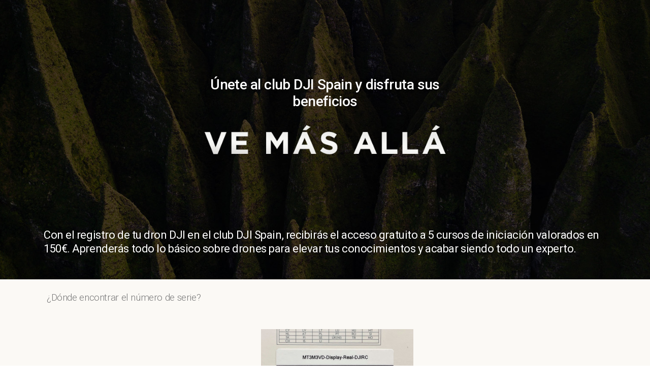

--- FILE ---
content_type: text/html; charset=ISO-8859-1
request_url: https://www.atlantphotoimage.com/dji/es/registro.php
body_size: 7598
content:
<?xml version="1.0" encoding="iso-8859-1"?><!DOCTYPE html PUBLIC "-//W3C//DTD XHTML 1.0 Transitional//EN" "http://www.w3.org/TR/xhtml1/DTD/xhtml1-transitional.dtd">
<html xmlns="http://www.w3.org/1999/xhtml" xml:lang="es" lang="es">
<head>
<!--  -->
<title>Registro DJI</title>
<meta name="title" content="Registro DJI"/>
<meta name="robots" content="all"/>
<meta http-equiv="content-type" content="text/html; charset=iso-8859-1"/>
<meta name="Content-Language" content="es" />
<meta name="distribution" content="global" />
<meta name="revisit-after" content="1 days" />
<meta name="author" content="Atlant Photo Image"/>
<meta name="generator" content="Comitium Suite - BAB - http://www.wearebab.com"/>
<link rel="shortcut icon" href="https://www.atlantphotoimage.com/dji/es/favicon.ico"/>
<link href="https://www.atlantphotoimage.com/dji/es/css/934098.css?t=1666342518" rel="stylesheet" type="text/css"/>
<link href="https://www.atlantphotoimage.com/dji/es/css/434833.css?t=-62169984000" rel="stylesheet" type="text/css"/>
<script src="https://www.atlantphotoimage.com/dji/es/js/worday.js" type="text/javascript"></script>
<script src="https://www.atlantphotoimage.com/client/prototype/prototype.js" type="text/javascript"></script>
<script src="https://www.atlantphotoimage.com/dji/es/js/fsmenu.js" type="text/javascript"></script>
<script type="text/javascript">
/* <![CDATA[ */ 
function send () {
	window.location.href = "https://www.atlantphotoimage.com/dji/es/.php?IDH=" + document.getElementById("IDH").value;
}

function vote(id,rand) {
	window.location.href = "https://www.atlantphotoimage.com/dji/es/.php?IDO=" + document.getElementById("IDO" + id + "-" + rand).value;
}
/* ]]> */
</script>
<link href="https://www.atlantphotoimage.com/dji/es/menu/2.css?t=1702563662" rel="stylesheet" type="text/css"/>
<link rel="alternate" title="RSS de Atlant Photo Image" href="https://www.atlantphotoimage.com/dji/es/rss.php" type="application/rss+xml" />
<!-- Global site tag (gtag.js) - Google Analytics -->
<script async src="https://www.googletagmanager.com/gtag/js?id=UA-55687244-1"></script>
<script>
  window.dataLayer = window.dataLayer || [];
  function gtag(){dataLayer.push(arguments);}
  gtag('js', new Date());
  gtag('config', 'UA-55687244-1');
</script>
<!-- Global site tag (gtag.js) - Google Analytics -->
<script async src="https://www.googletagmanager.com/gtag/js?id=G-HBJSZZH3T6"></script>
<script>
  window.dataLayer = window.dataLayer || [];
  function gtag(){dataLayer.push(arguments);}
  gtag('js', new Date());

  gtag('config', 'G-HBJSZZH3T6');
</script>
<meta content="width=device-width, initial-scale=1, maximum-scale=1, user-scalable=no" name="viewport" />

<script>
!function(f,b,e,v,n,t,s)
{if(f.fbq)return;n=f.fbq=function(){n.callMethod?
n.callMethod.apply(n,arguments):n.queue.push(arguments)};
if(!f._fbq)f._fbq=n;n.push=n;n.loaded=!0;n.version='2.0';
n.queue=[];t=b.createElement(e);t.async=!0;
t.src=v;s=b.getElementsByTagName(e)[0];
s.parentNode.insertBefore(t,s)}(window, document,'script',
'https://connect.facebook.net/en_US/fbevents.js');
fbq('init', '673527686633680');
fbq('track', 'PageView');
</script>
<noscript><img height="1" width="1" style="display:none"
src="https://www.facebook.com/tr?id=673527686633680&ev=PageView&noscript=1"
/></noscript>

<link href='http://fonts.googleapis.com/css?family=Roboto:400,100,100italic,300,300italic,400italic,500,500italic,700,700italic,900,900italic|Oswald:400,300,700' rel='stylesheet' type='text/css'>
<link href="https://fonts.googleapis.com/css?family=Roboto:300,400,500,700,900" rel="stylesheet">

<script src="http://code.jquery.com/jquery-1.11.0.min.js"></script>
<script src="/dji/es/images/select2.js" type="text/javascript"></script>
<meta content="width=device-width, initial-scale=1, maximum-scale=1, user-scalable=no" name="viewport" />
</head>
<body class="cuaderno-lobos">
<div class="page">
<div class="content_body">
<!-- Central Layer -->
<div class="center">

<div id="content_cii130">
	<!-- HTML -->
	<div class="top">
		<div class="image">
			<a href="/dji/es" class="logo_link">
				<img class="logo" src="https://www.atlantphotoimage.com/dji/es/images/dji-community-logo.svg" title="DJI Community Spain" alt="DJI Community Spain" />
				<p class="subtitle">
					Únete al club DJI Spain y disfruta sus beneficios				</p>
			</a>
		</div>
		<div class="cover">
			
			<div class="info">
				<p class="pre">
					Con el registro de tu dron DJI en el club DJI Spain, recibirás el acceso gratuito a 5 cursos de iniciación valorados en 150€. Aprenderás todo lo básico sobre drones para elevar tus conocimientos y acabar siendo todo un experto.<br><br>				</p>
				<p class="sinopsi">
					¿Dónde encontrar el número de serie?				</p>
				<span class="img">
					<img src="https://www.atlantphotoimage.com/dji/es/images/num-serie-dji-mini-3-pro.jpg" title="Número de serie DJI Mini 3 Pro" alt="Número de serie DJI Mini 3 Pro" />
					<br><br>
					Te mostramos un ejemplo de un DJI Mini 3 Pro				</span>
				<p class="sinopsi">
					La ubicación del número de serie varía según el modelo de dron pero no te preocupes. En los drones DJI, el número de serie se encontrará en el compartimento de la batería o en ocasiones fuera de este, acompañado de un código QR.				</p>
			</div>
		</div>
	</div>
	<div class="bottom">
		<div class="text">
			<p class="title">
				Gracias por adquirir un producto DJI			</p>
			<div class="description">
				
<p>Para registrarte sólo tienes que seleccionar tu producto, introducir el número de serie, fecha de adquisición y el nombre del establecimiento en el que lo compraste.</p>
<p>Una vez completado y enviado el registro, recibirás un e-mail con tu nombre de usuario y contraseña en la dirección de correo que hayas escogido para tal efecto, asegúrate de escribirla correctamente.</p> 
<p>Curso de Iniciación Nº1: <strong>Requisitos para Volar</strong></p>
<p>Aquí aprenderás todos los pasos iniciales para volar nuestro dron de manera segura y legal.</p>
<p>Curso de Iniciación Nº2: <strong>App DJI Fly</strong></p>
<p>En este curso verás en detalle la aplicación DJI Fly App, necesaria para el vuelo con nuestros drones DJI. Aprenderás cómo configurarla de manera óptima y sacarle el máximo provecho.</p>
<p>Curso de Iniciación Nº3: <strong>Primer Vuelo</strong></p>
<p>Aquí pasarás por todo el camino que nos lleva a nuestro primer vuelo, aprenderás cómo planificar tus vuelos, así como comandos básicos, el despegue, vuelo y aterrizaje.</p>
<p>Curso de Iniciación Nº4: <strong>Cómo tomar buenas fotos y videos</strong></p>
<p>No todos los grandes pilotos son también grandes artistas de la fotografía y video, pero sí te podemos asegurar que con este curso y tu dron DJI, tú sí que podrás serlo.</p>
<p>Curso de Iniciación Nº5: <strong>Funciones Inteligentes</strong></p>
<p>Tu dron DJI incorpora una serie de funciones inteligentes que no te puedes perder. En este curso aprenderás a volar como un pro, aprovechando las principales funciones inteligentes, que hacen nuestro vuelo más simple y mejoran nuestras capturas.</p>
<p class="note"><span>Nota:</span> Solo podrás contar con los 5 cursos si el producto es distribuido por Atlant Photo Image, en el caso contrario solo podrás acceder al primer curso de manera gratuita</p>
<p class="legal">
	<span>Advertencia Legal</span>
	De conformidad con lo establecido en el Reglamento Europeo de Protección de Datos (RGPD 2016/679 (UE)), se informa que los datos personales de los participantes quedarán incorporados en un fichero propiedad de Atlant Photo Image, S.A. Los participantes tienen el derecho de acceso, rectificación, cancelación, oposición, supresión, limitación y portabilidad. 
</p>			</div>
		</div>
		<form action="https://www.atlantphotoimage.com/dji/es/registro.php" method="post" data-role="form-register" data-check="submit_check_cii130">
						<div class="message" data-role="message">
				<div class="form_ok">
					<div class="inner">
						<img src="/dji/es/images/success.svg"
							title="Se te ha enviado un correo electrònico para que confirmes el registro y puedas continuar el proceso."
							alt="Se te ha enviado un correo electrònico para que confirmes el registro y puedas continuar el proceso." />
						<p class="msg">
							Se te ha enviado un correo electrònico para que confirmes el registro y puedas continuar el proceso.							<a class="msg_extra_link" href="/dji/es">
								Ir a la página de inicio							</a>
						</p>
					</div>
				</div>
				<div class="form_ko">
					<div class="inner">
						<img src="/dji/es/images/error.svg"
							title="Se ha producido un error"
							alt="Se ha producido un error" />
						<p class="msg">Se ha producido un error en el registro del producto.</p>
					</div>
				</div>
			</div>
			<div class="form">
				<div class="camp first">
					<label for="product_cii130">
						Producto*					</label>
					<select name="product_cii130" id="product_cii130"
						class="js-example-basic-single" required="required" data-role="check">
						<option value="" selected="selected">
							Selecciona tu producto						</option>
						
						<option value="18">
							CAMARA DJI ACTION 2						</option>

						
						<option value="35">
							CAMARA DJI ACTION 3						</option>

						
						<option value="79">
							CAMARA DJI ACTION 360						</option>

						
						<option value="52">
							CAMARA DJI ACTION 4						</option>

						
						<option value="64">
							CAMARA DJI ACTION 5 PRO						</option>

						
						<option value="89">
							CAMARA DJI ACTION 6						</option>

						
						<option value="83">
							CAMARA DJI NANO						</option>

						
						<option value="5">
							DRON DJI AIR 2S						</option>

						
						<option value="50">
							DRON DJI AIR 3						</option>

						
						<option value="66">
							DRON DJI AIR 3S						</option>

						
						<option value="3">
							DRON DJI AVATA						</option>

						
						<option value="58">
							DRON DJI AVATA 2						</option>

						
						<option value="70">
							DRON DJI FLIP						</option>

						
						<option value="10">
							DRON DJI FPV						</option>

						
						<option value="4">
							DRON DJI MAVIC 3						</option>

						
						<option value="42">
							DRON DJI MAVIC 3 CLASSIC						</option>

						
						<option value="48">
							DRON DJI MAVIC 3 PRO						</option>

						
						<option value="77">
							DRON DJI MAVIC 4 PRO						</option>

						
						<option value="7">
							DRON DJI MINI 2						</option>

						
						<option value="44">
							DRON DJI MINI 3						</option>

						
						<option value="8">
							DRON DJI MINI 3 PRO						</option>

						
						<option value="54">
							DRON DJI MINI 4 PRO						</option>

						
						<option value="68">
							DRON DJI MINI 4K						</option>

						
						<option value="81">
							DRON DJI MINI 5 PRO						</option>

						
						<option value="6">
							DRON DJI MINI SE						</option>

						
						<option value="62">
							DRON DJI NEO						</option>

						
						<option value="85">
							DRON DJI NEO 2						</option>

						
						<option value="9">
							DRON DJI TELLO						</option>

						
						<option value="12">
							ESTABILIZADOR DJI OM 4 SE						</option>

						
						<option value="11">
							ESTABILIZADOR DJI OM 5						</option>

						
						<option value="39">
							ESTABILIZADOR DJI OM 6						</option>

						
						<option value="72">
							ESTABILIZADOR DJI OM 7						</option>

						
						<option value="87">
							ESTABILIZADOR DJI OM 8						</option>

						
						<option value="37">
							ESTABILIZADOR DJI OM SE						</option>

						
						<option value="17">
							ESTABILIZADOR DJI POCKET 2						</option>

						
						<option value="56">
							ESTABILIZADOR DJI POCKET 3						</option>

						
						<option value="13">
							ESTABILIZADOR DJI RS 2						</option>

						
						<option value="14">
							ESTABILIZADOR DJI RS 3						</option>

						
						<option value="46">
							ESTABILIZADOR DJI RS 3 MINI						</option>

						
						<option value="16">
							ESTABILIZADOR DJI RS 3 PRO						</option>

						
						<option value="60">
							ESTABILIZADOR DJI RS 4						</option>

						
						<option value="75">
							ESTABILIZADOR DJI RS 4 MINI						</option>

						
						<option value="15">
							ESTABILIZADOR DJI RSC 2						</option>

											</select>
					<span class="msg"></span>
				</div>
				<div class="camp">
					<label for="serial_number_cii130">
						Nº de serie*					</label>
					<input type="text" name="serial_number_cii130" id="serial_number_cii130"
						value="" required="required" data-role="check" />
					<span class="msg">Nº de serie incorrecto o no corresponde al producto seleccionado o ya está registrado.</span>
				</div>
				<div class="camp">
					<label for="purchase_date_cii130">
						Fecha de compra* <span class="info">(dd/mm/yyyy)</span>					</label>
					<input type="text" name="purchase_date_cii130" id="purchase_date_cii130"
						value="" required="required" />
					<span class="msg">La fecha de compra introducida no es correcta</span>
				</div>
				<div class="camp">
					<label for="store_cii130">
						Establecimiento					</label>
					<input type="text" name="store_cii130" id="store_cii130" value="" />
					<span class="msg">El establecimiento introducido no es correcto</span>
				</div>
				<div class="camp">
					<label for="first_name_cii130">
						Nombre*					</label>
					<input type="text" name="first_name_cii130" id="first_name_cii130"
						value="" required="required" />
					<span class="msg">El nombre introducido no es correcto</span>
				</div>
				<div class="camp">
					<label for="second_name_cii130">
						1º apellido*					</label>
					<input type="text" name="second_name_cii130" id="second_name_cii130"
						value="" required="required" />
					<span class="msg">El 1º apellido introducido no es correcto</span>
				</div>
				<div class="camp">
					<label for="third_name_cii130">
						2º apellido					</label>
					<input type="text" name="third_name_cii130" id="third_name_cii130"
						value="" />
					<span class="msg">El 2º apellido introducido no es correcto</span>
				</div>
				<div class="camp">
					<label for="company_cii130">
						Empresa					</label>
					<input type="text" name="company_cii130" id="company_cii130" value="" />
					<span class="msg">La empresa introducida no es correcto</span>
				</div>
				<div class="camp">
					<label for="identity_cii130">
						DNI/NIF/CIF					</label>
					<input type="text" name="identity_cii130" id="identity_cii130" value="" />
					<span class="msg">El DNI/NIF/CIF introducido no es correcto</span>
				</div>
								<div class="camp">
					<label for="postal_code_cii130">
						Código postal*					</label>
					<input type="text" name="postal_code_cii130" id="postal_code_cii130"
						value="" required="required" />
					<span class="msg">El código postal introducido no es correcto</span>
				</div>
				<div class="camp">
					<label for="region_cii130">
						Provincia*					</label>
					<input type="text" name="region_cii130" id="region_cii130"
						value="" required="required" />
					<span class="msg">La provincia introducida no es correcta</span>
				</div>
				<div class="camp">
					<label for="phone_cii130">
						Teléfono					</label>
					<input type="text" name="phone_cii130" id="phone_cii130" value="" />
					<span class="msg">El teléfono introducido no es correcto</span>
				</div>
				<div class="camp">
					<label for="email_cii130">
						Correo electrónico*					</label>
					<input type="text" name="email_cii130" id="email_cii130" value=""
						required="required" data-role="check" pattern="^[\w\-\.]+@([\w\.\-]+\.[a-z]{2,4})$" />
					<span class="msg">El correo electrónico introducido no es correcto</span>
				</div>
				<div class="camp">
					<label for="rewrite_email_cii130">
						Confirmación correo electrónico*					</label>
					<input type="text" name="rewrite_email_cii130" id="rewrite_email_cii130"
						value="" required="required" pattern="^[\w\-\.]+@([\w\.\-]+\.[a-z]{2,4})$" />
					<span class="msg">La confirmación de correo electrónico introducida no es correcta</span>
				</div>
				<div class="camp">
					<label for="birthdate_cii130">
						Fecha de nacimiento* <span class="info">(dd/mm/yyyy)</span>					</label>
					<input type="text" name="birthdate_cii130" id="birthdate_cii130"
						pattern="^\d{2}\/\d{2}\/\d{4}$" value="" required="required" />
					<span class="msg">La fecha de nacimiento introducida no es correcta</span>
				</div>
				<div class="camp data">
					<label for="newsletter_cii130">
					    <input type="checkbox" name="newsletter_cii130" id="newsletter_cii130" value="1" />
						Deseo recibir informaciones sobre novedades, eventos, Servicios, ofertas y promociones					</label>
				</div>
				<div class="camp data">
					<label for="authorize_cii130">
						<input type="checkbox" name="authorize_cii130" id="authorize_cii130"
							value="1" required="required" />
						Autorizo a ATLANT PHOTO IMAGE, S.A (Grupo Finicon) a que trate los datos aportados con la finalidad de:<br/>
- Gestionar y validar el registro al Club DJI y recibir correos electrónicos relacionados con el mismo.<br/>
- Recibir correos electrónicos con la información necesaria para poder disfrutar de las promociones vigentes vinculadas a mi producto -tal como se establecen en las bases- y a las que tengo derecho una vez registrado.					</label>
				</div>
				<div class="camp data">
					<label for="conditions_cii130">
					    <input type="checkbox" name="conditions_cii130" id="conditions_cii130"
						value="1" required="required" />
						Confirmo que he leído y acepto el <a href="/dji/es/politica-de-privacidad.php" title="Aviso de privacidad" target="_blank">aviso de privacidad</a>  -  *<em>Campos obligatorios</em>					</label>
					<span class="msg">Debes aceptar el aviso legal</span>
				</div>
				
				<div class="captcha" data-role="captcha">
					<div id="captcha_cii130"class="g-recaptcha" data-sitekey="6Ldm1wYUAAAAAFPWvVRCeFAIHwNyEQ2oDb-Dv10U"></div> <script src="https://www.google.com/recaptcha/api.js?hl=es" async defer></script>				</div>

								<div class="input">
					<input type="hidden" name="update_data_cii130" value="0" />
					<input type="hidden" name="submit_cii130" value="1" />
					<input type="submit" class="show-modal" name="button_submit_cii130"
						value="Registrarme ahora" />
				</div>
			</div>
		</form>
	</div>
	<!-- Register modal -->
	<div class="modal" data-role="modal" style="display:none;">
		<div class="inner">
			<span class="close-modal close_modal" data-role="close">
				<img src="https://www.atlantphotoimage.com/dji/es/images/cross-out.svg" alt="Cerrar" title="Cerrar" />
			</span>
			<div class="mod1" data-role="content" data-type="login">
				<div class="modal-title">
					Introduce tus datos de acceso al Club DJI				</div>
				<form action="https://www.atlantphotoimage.com/dji/es/registro.php" method="post" data-role="form-login">
					<div class="message" data-role="message"
						data-login="Los datos de acceso no son correctos"
						data-remember="Los información para recordar los datos de acceso no son correctos">
						<div class="form_ko" data-field="class">
							<div class="inner">
								<p class="msg" data-field="message">Los datos de acceso no son correctos</p>
							</div>
						</div>
					</div>
					<div class="camp">
						<label for="username_cii130">
							Correo electrónico						</label>
						<input type="text" value="" name="username_cii130"
							id="username_cii130" required />
						<span class="msg">El correo electrónico introducido no es correcto</span>
					</div>
					<div class="camp" data-field="password">
						<label for="password_cii130">
							Contraseña						</label>
						<input type="password" value="" name="password_cii130"
							id="password_cii130" required />
						<span class="msg">La contraseña introducida no es correcta</span>
					</div>
					<input type="hidden" name="submit_login_cii130"
						data-role="submit" data-login="submit_login_cii130"
						data-remember="submit_remember_cii130" value="1" />
					<input type="submit" data-role="submit-button" class="btn" name="button_submit_login_cii130"
						value="Acceder" />
				</form>
				<a href="javascript: void(0);" class="close_modal" data-role="close"
					title="Cancelar">
					Cancelar				</a>
				<div class="modal-remember-pwd">
					<a href="javascript: void(0);" data-role="remember-password"
						data-login="Acceder"
						data-remember="Recordar contraseña"
						title="Recordar contraseña">
						Recordar contraseña					</a>
				</div>
			</div>
			<div class="mod2" data-role="content" data-type="profile">
				<div class="modal-title">
					<img src="https://www.atlantphotoimage.com/dji/es/images/alert.svg"
						title="Atención"
						alt="Atención" />
					
<p>Ya existe un usuario registrado <br/>con este correo electrónico.</p>
<p class="strong">¿quieres añadir este producto a tu perfil?</p>				</div>
				<form action="https://www.atlantphotoimage.com/dji/es/registro.php"	method="post" data-role="form-profile">
					<input type="submit" class="btn" name="submit_profile_cii130"
						value="Si, añadir a mi perfil" />
				</form>
				<a href="javascript: void(0);" class="close_modal" data-role="close"
					title="No, gracias">
					No, gracias				</a>
			</div>
			<div class="mod3" data-role="content" data-type="update">
				<div class="modal-title">
					<img src="https://www.atlantphotoimage.com/dji/es/images/alert.svg"
						title="Atención"
						alt="Atención" />
					<p class="strong">¿Quieres actualizar los datos de tu perfil?</p>				</div>
				<form action="https://www.atlantphotoimage.com/dji/es/registro.php" method="post" data-role="form-update"
					data-field="update_data_cii130">
					<input type="submit" class="btn" name="submit_update_cii130"
						value="Si, actualizar mi perfil" />
				</form>
				<a href="javascript: void(0);" class="close_modal" data-role="cancel"
					title="No, gracias">
					No, gracias				</a>
			</div>
		</div>
	</div>
	<!-- /Register modal -->
	<!-- /HTML -->
</div>
<script type="text/javascript">
	/* <![CDATA[ */
	var _cii130jq = jQuery.noConflict();

	_cii130jq(function(jq){
		var modal, message, form;
		var node = jq('#content_cii130');

		if (node.length > 0) {
			form = jq('[data-role="form-register"]', node);
			message = jq('[data-role="message"]', form);
			modal = jq('[data-role="modal"]', node);
			
			if (message.length > 0 && form.length > 0 && modal.length > 0) {
				jq('[data-role="close"]', modal).click(function(){
					jq('body').removeClass("no-scroll");
					jq('#mask').fadeOut('fast');
					modal.fadeOut('fast');
					form.data('sending', false);
				});
				jq('body').append(jq('<div/>', {
					'id': 'mask',
					'class': 'bg_modal',
					'click': function(){
						jq('[data-role="close"]', modal).click();
					}
				}));

				jq('select', form).select2();

				form.data('sending', false);
				form.submit(function(){
					var params, ok = true;
	
					if (form.data('sending')) {
						return false;
					}
					
					form.data('sending', true);

					message.slideUp();
					jq('.form_ko, .form_ok', message).hide();
					jq('[data-role="token-message"]', form).slideUp();
					
					jq('[required="required"]', form).each(function(){
						var regex, valueOk = false;
						
						if (jq(this).attr('type') == "checkbox") {
							valueOk = jq(this).prop('checked');
						} else {
							if (jq(this).attr('pattern')) {
								regex = new RegExp(jq(this).attr('pattern'));
								valueOk = regex.test(jq(this).val());
							} else {
								valueOk = (jq(this).val() != '');
							}
						}
						if (valueOk) {
							jq(this).parent().removeClass('error');
						} else {
							jq(this).parent().addClass('error');
							ok = false;
						}
					});

					if (jq('[data-role="captcha"]', form).length > 0 && typeof(grecaptcha) != "undefined") {
						if ((grecaptcha.getResponse()).length > 0) {
							jq('[data-role="captcha"]', form).removeClass('error');
						} else {
							jq('[data-role="captcha"]', form).addClass('error');
							ok = false;
						}
					}
					
					if (!ok) {
						form.data('sending', false);
						
						if (typeof(grecaptcha) != "undefined") {
							grecaptcha.reset();
						}
						
						return false;
					}
					
					params = new Object();
					params[form.data('check')] = 1;
					jq('[data-role="check"]', form).each(function(){
						params[jq(this).attr('name')] = jq(this).val();
					});
					
					jq.ajax({
						'type': form.attr('method'),
						'url': form.attr('action'),
						'data': params,
						'complete': function(response){
							if (response.status == 200 || response.status == 202) {
								if (response.status == 200) {
									register();
								} else {
									showModal('profile');
								}
								return false;
							}

							if (response.responseText != '') {
								var errors = jq.parseJSON(response.responseText);
								
								if (errors) {
									jq.each(errors, function(id, field){
										if (jq('#'+field, form).length > 0) {
											jq('#'+field, form).parent().addClass('error');
										}
									});
								}
							} else {
								jq('.form_ko', message).show();
								message.slideDown();
							}
							form.data('sending', false);
							
							if (typeof(grecaptcha) != "undefined") {
								grecaptcha.reset();
							}
						}
					});
	
					return false;
				});
				jq('[data-role="form-login"]', node).submit(function(){
					var ok = true;
					var $this = jq(this);
					var messageLogin = jq('[data-role="message"]', $this);

					messageLogin.slideUp();
					jq('[required="required"]', $this).each(function(){
						if (jq(this).val() != '') {
							jq(this).parent().removeClass('error');
						} else {
							jq(this).parent().addClass('error');
							ok = false;
						}
					});
					if (ok) {
						jq.ajax({
							'type': $this.attr('method'),
							'url': $this.attr('action'),
							'data': $this.serialize(),
							'complete': function(response) {
								var submit = jq('[data-role="submit"]', $this);
								
								if (response.status == 200) {
									if (submit.attr('name') === submit.data('remember')) {
										jq('[data-type="login"] [data-role="remember-password"]', modal).click();
										jq('[data-field="message"]', messageLogin).html('Te hemos enviado los datos de acceso a tu correo electrónico');
										jq('[data-field="class"]', messageLogin).removeClass('form_ko').addClass('form_ok');
										messageLogin.slideDown();
									} else {
										showModal('update');
									}
									form.data('sending', true);
								} else {
									if (response.responseText !== '') {
										errors = jq.parseJSON(response.responseText);
										
										if (errors) {
											jq.each(errors, function(id, field){
												if (jq('#'+field, $this).length > 0) {
													jq('#'+field, $this).parent().addClass('error');
												}
											});
										}
									} else {
										if (submit.attr('name') === submit.data('remember')) {
											jq('[data-field="message"]', messageLogin).html(messageLogin.data('remember'));
										} else {
											jq('[data-field="message"]', messageLogin).html(messageLogin.data('login'));
										}
										jq('[data-field="class"]', messageLogin).removeClass('form_ok').addClass('form_ko');
										messageLogin.slideDown();
									}
									form.data('sending', false);
								}
							}
						});
					}
					
					return false;
				});
				jq('[data-role="form-profile"]', node).submit(function(){
					showModal('login');
					return false;
				});
				jq('[data-role="form-update"]', node).submit(function(){
					var field = jq(
						'[name="'+jq(this).data('field')+'"]'
					);
	
					if (field.length > 0) {
						field.val(1);
						register();
					}
					
					return false;
				});
				jq('[data-type="update"] [data-role="cancel"]', modal).click(register);
				jq('[data-type="login"] [data-role="remember-password"]', modal).click(function(event) {
					event.preventDefault();

					var form = jq('[data-role="form-login"]', node);

					if (form.length <= 0) {
						return;
					}

					var submit = jq('[data-role="submit"]', form);

					if (jq('[data-field="password"]', form).is(':visible')) {
						submit.attr('name', submit.data('remember'));
						jq('[data-field="password"]', form).prop('required', false);
						jq('[data-field="password"]', form).slideUp('fast');
						jq('[data-role="submit-button"]', form).val(jq(this).data('remember'));
						jq(this).html(jq(this).data('login'));
					} else {
						submit.attr('name', submit.data('login'));
						jq('[data-field="password"]', form).prop('required', true);
						jq('[data-field="password"]', form).slideDown('fast');
						jq('[data-role="submit-button"]', form).val(jq(this).data('login'));
						jq(this).html(jq(this).data('remember'));
					}
				});
			}
		}

		function showModal (type)
		{
			var width, height, windowWidth, windowHeight;

			if (modal.length > 0) {
				jq('[data-role="content"]', modal).hide();
				jq('[data-type="'+type+'"]', modal).show();
				
				height = modal.outerHeight();
				width = modal.outerWidth();
				windowHeight = jq(window).height();
				windowWidth = jq(window).width(),
		
				modal.css({
					'top': (windowHeight-height)/2,
					'left': (windowWidth-width)/2
				});
				jq("body").addClass("no-scroll");
				jq('#mask').fadeIn('fast');
				modal.fadeIn();
			}
		}

		function register ()
		{
			if (form.data('sending')) {
				jq.ajax({
					'type': form.attr('method'),
					'url': form.attr('action'),
					'data': form.serialize(),
					'complete': function(response){
						var errors;
						
						if (response.status == 200) {
							jq('[required="required"]', node).each(function(){
								var regex, valueOk = false;
								if (jq(this).attr('type') == "checkbox") {
									jq(this).prop('checked', false);
								} else {
									jq(this).val('');
								}
							});
							jq('.form', form).slideUp('fast');
							jq('.form_ok', message).show();
							message.slideDown();
							jq('html,body').animate({
								scrollTop: message.offset().top-100
							}, 400);
						} else {
							if (response.responseText !== '') {
								errors = jq.parseJSON(response.responseText);
								
								if (errors) {
									jq.each(errors, function(id, field){
										if (jq('#'+field, form).length > 0) {
											jq('#'+field, form).parent().addClass('error');
										}
									});
								}
							} else {
								jq('.form_ko', message).show();
								message.slideDown();
								jq('html,body').animate({
									scrollTop: message.offset().top-100
								}, 400);
							}
						}
						jq('[data-role="close"]', modal).click();
						form.data('sending', false);
						
						if (typeof(grecaptcha) != "undefined") {
							grecaptcha.reset();
						}
					}
				});
			}
		}
	});
    /* ]]> */
</script>


</div>
<!-- /Central Layer -->
</div>
</div>
</body>
</html>


--- FILE ---
content_type: text/html; charset=utf-8
request_url: https://www.google.com/recaptcha/api2/anchor?ar=1&k=6Ldm1wYUAAAAAFPWvVRCeFAIHwNyEQ2oDb-Dv10U&co=aHR0cHM6Ly93d3cuYXRsYW50cGhvdG9pbWFnZS5jb206NDQz&hl=es&v=N67nZn4AqZkNcbeMu4prBgzg&size=normal&anchor-ms=20000&execute-ms=30000&cb=2m8mgxydggxh
body_size: 49232
content:
<!DOCTYPE HTML><html dir="ltr" lang="es"><head><meta http-equiv="Content-Type" content="text/html; charset=UTF-8">
<meta http-equiv="X-UA-Compatible" content="IE=edge">
<title>reCAPTCHA</title>
<style type="text/css">
/* cyrillic-ext */
@font-face {
  font-family: 'Roboto';
  font-style: normal;
  font-weight: 400;
  font-stretch: 100%;
  src: url(//fonts.gstatic.com/s/roboto/v48/KFO7CnqEu92Fr1ME7kSn66aGLdTylUAMa3GUBHMdazTgWw.woff2) format('woff2');
  unicode-range: U+0460-052F, U+1C80-1C8A, U+20B4, U+2DE0-2DFF, U+A640-A69F, U+FE2E-FE2F;
}
/* cyrillic */
@font-face {
  font-family: 'Roboto';
  font-style: normal;
  font-weight: 400;
  font-stretch: 100%;
  src: url(//fonts.gstatic.com/s/roboto/v48/KFO7CnqEu92Fr1ME7kSn66aGLdTylUAMa3iUBHMdazTgWw.woff2) format('woff2');
  unicode-range: U+0301, U+0400-045F, U+0490-0491, U+04B0-04B1, U+2116;
}
/* greek-ext */
@font-face {
  font-family: 'Roboto';
  font-style: normal;
  font-weight: 400;
  font-stretch: 100%;
  src: url(//fonts.gstatic.com/s/roboto/v48/KFO7CnqEu92Fr1ME7kSn66aGLdTylUAMa3CUBHMdazTgWw.woff2) format('woff2');
  unicode-range: U+1F00-1FFF;
}
/* greek */
@font-face {
  font-family: 'Roboto';
  font-style: normal;
  font-weight: 400;
  font-stretch: 100%;
  src: url(//fonts.gstatic.com/s/roboto/v48/KFO7CnqEu92Fr1ME7kSn66aGLdTylUAMa3-UBHMdazTgWw.woff2) format('woff2');
  unicode-range: U+0370-0377, U+037A-037F, U+0384-038A, U+038C, U+038E-03A1, U+03A3-03FF;
}
/* math */
@font-face {
  font-family: 'Roboto';
  font-style: normal;
  font-weight: 400;
  font-stretch: 100%;
  src: url(//fonts.gstatic.com/s/roboto/v48/KFO7CnqEu92Fr1ME7kSn66aGLdTylUAMawCUBHMdazTgWw.woff2) format('woff2');
  unicode-range: U+0302-0303, U+0305, U+0307-0308, U+0310, U+0312, U+0315, U+031A, U+0326-0327, U+032C, U+032F-0330, U+0332-0333, U+0338, U+033A, U+0346, U+034D, U+0391-03A1, U+03A3-03A9, U+03B1-03C9, U+03D1, U+03D5-03D6, U+03F0-03F1, U+03F4-03F5, U+2016-2017, U+2034-2038, U+203C, U+2040, U+2043, U+2047, U+2050, U+2057, U+205F, U+2070-2071, U+2074-208E, U+2090-209C, U+20D0-20DC, U+20E1, U+20E5-20EF, U+2100-2112, U+2114-2115, U+2117-2121, U+2123-214F, U+2190, U+2192, U+2194-21AE, U+21B0-21E5, U+21F1-21F2, U+21F4-2211, U+2213-2214, U+2216-22FF, U+2308-230B, U+2310, U+2319, U+231C-2321, U+2336-237A, U+237C, U+2395, U+239B-23B7, U+23D0, U+23DC-23E1, U+2474-2475, U+25AF, U+25B3, U+25B7, U+25BD, U+25C1, U+25CA, U+25CC, U+25FB, U+266D-266F, U+27C0-27FF, U+2900-2AFF, U+2B0E-2B11, U+2B30-2B4C, U+2BFE, U+3030, U+FF5B, U+FF5D, U+1D400-1D7FF, U+1EE00-1EEFF;
}
/* symbols */
@font-face {
  font-family: 'Roboto';
  font-style: normal;
  font-weight: 400;
  font-stretch: 100%;
  src: url(//fonts.gstatic.com/s/roboto/v48/KFO7CnqEu92Fr1ME7kSn66aGLdTylUAMaxKUBHMdazTgWw.woff2) format('woff2');
  unicode-range: U+0001-000C, U+000E-001F, U+007F-009F, U+20DD-20E0, U+20E2-20E4, U+2150-218F, U+2190, U+2192, U+2194-2199, U+21AF, U+21E6-21F0, U+21F3, U+2218-2219, U+2299, U+22C4-22C6, U+2300-243F, U+2440-244A, U+2460-24FF, U+25A0-27BF, U+2800-28FF, U+2921-2922, U+2981, U+29BF, U+29EB, U+2B00-2BFF, U+4DC0-4DFF, U+FFF9-FFFB, U+10140-1018E, U+10190-1019C, U+101A0, U+101D0-101FD, U+102E0-102FB, U+10E60-10E7E, U+1D2C0-1D2D3, U+1D2E0-1D37F, U+1F000-1F0FF, U+1F100-1F1AD, U+1F1E6-1F1FF, U+1F30D-1F30F, U+1F315, U+1F31C, U+1F31E, U+1F320-1F32C, U+1F336, U+1F378, U+1F37D, U+1F382, U+1F393-1F39F, U+1F3A7-1F3A8, U+1F3AC-1F3AF, U+1F3C2, U+1F3C4-1F3C6, U+1F3CA-1F3CE, U+1F3D4-1F3E0, U+1F3ED, U+1F3F1-1F3F3, U+1F3F5-1F3F7, U+1F408, U+1F415, U+1F41F, U+1F426, U+1F43F, U+1F441-1F442, U+1F444, U+1F446-1F449, U+1F44C-1F44E, U+1F453, U+1F46A, U+1F47D, U+1F4A3, U+1F4B0, U+1F4B3, U+1F4B9, U+1F4BB, U+1F4BF, U+1F4C8-1F4CB, U+1F4D6, U+1F4DA, U+1F4DF, U+1F4E3-1F4E6, U+1F4EA-1F4ED, U+1F4F7, U+1F4F9-1F4FB, U+1F4FD-1F4FE, U+1F503, U+1F507-1F50B, U+1F50D, U+1F512-1F513, U+1F53E-1F54A, U+1F54F-1F5FA, U+1F610, U+1F650-1F67F, U+1F687, U+1F68D, U+1F691, U+1F694, U+1F698, U+1F6AD, U+1F6B2, U+1F6B9-1F6BA, U+1F6BC, U+1F6C6-1F6CF, U+1F6D3-1F6D7, U+1F6E0-1F6EA, U+1F6F0-1F6F3, U+1F6F7-1F6FC, U+1F700-1F7FF, U+1F800-1F80B, U+1F810-1F847, U+1F850-1F859, U+1F860-1F887, U+1F890-1F8AD, U+1F8B0-1F8BB, U+1F8C0-1F8C1, U+1F900-1F90B, U+1F93B, U+1F946, U+1F984, U+1F996, U+1F9E9, U+1FA00-1FA6F, U+1FA70-1FA7C, U+1FA80-1FA89, U+1FA8F-1FAC6, U+1FACE-1FADC, U+1FADF-1FAE9, U+1FAF0-1FAF8, U+1FB00-1FBFF;
}
/* vietnamese */
@font-face {
  font-family: 'Roboto';
  font-style: normal;
  font-weight: 400;
  font-stretch: 100%;
  src: url(//fonts.gstatic.com/s/roboto/v48/KFO7CnqEu92Fr1ME7kSn66aGLdTylUAMa3OUBHMdazTgWw.woff2) format('woff2');
  unicode-range: U+0102-0103, U+0110-0111, U+0128-0129, U+0168-0169, U+01A0-01A1, U+01AF-01B0, U+0300-0301, U+0303-0304, U+0308-0309, U+0323, U+0329, U+1EA0-1EF9, U+20AB;
}
/* latin-ext */
@font-face {
  font-family: 'Roboto';
  font-style: normal;
  font-weight: 400;
  font-stretch: 100%;
  src: url(//fonts.gstatic.com/s/roboto/v48/KFO7CnqEu92Fr1ME7kSn66aGLdTylUAMa3KUBHMdazTgWw.woff2) format('woff2');
  unicode-range: U+0100-02BA, U+02BD-02C5, U+02C7-02CC, U+02CE-02D7, U+02DD-02FF, U+0304, U+0308, U+0329, U+1D00-1DBF, U+1E00-1E9F, U+1EF2-1EFF, U+2020, U+20A0-20AB, U+20AD-20C0, U+2113, U+2C60-2C7F, U+A720-A7FF;
}
/* latin */
@font-face {
  font-family: 'Roboto';
  font-style: normal;
  font-weight: 400;
  font-stretch: 100%;
  src: url(//fonts.gstatic.com/s/roboto/v48/KFO7CnqEu92Fr1ME7kSn66aGLdTylUAMa3yUBHMdazQ.woff2) format('woff2');
  unicode-range: U+0000-00FF, U+0131, U+0152-0153, U+02BB-02BC, U+02C6, U+02DA, U+02DC, U+0304, U+0308, U+0329, U+2000-206F, U+20AC, U+2122, U+2191, U+2193, U+2212, U+2215, U+FEFF, U+FFFD;
}
/* cyrillic-ext */
@font-face {
  font-family: 'Roboto';
  font-style: normal;
  font-weight: 500;
  font-stretch: 100%;
  src: url(//fonts.gstatic.com/s/roboto/v48/KFO7CnqEu92Fr1ME7kSn66aGLdTylUAMa3GUBHMdazTgWw.woff2) format('woff2');
  unicode-range: U+0460-052F, U+1C80-1C8A, U+20B4, U+2DE0-2DFF, U+A640-A69F, U+FE2E-FE2F;
}
/* cyrillic */
@font-face {
  font-family: 'Roboto';
  font-style: normal;
  font-weight: 500;
  font-stretch: 100%;
  src: url(//fonts.gstatic.com/s/roboto/v48/KFO7CnqEu92Fr1ME7kSn66aGLdTylUAMa3iUBHMdazTgWw.woff2) format('woff2');
  unicode-range: U+0301, U+0400-045F, U+0490-0491, U+04B0-04B1, U+2116;
}
/* greek-ext */
@font-face {
  font-family: 'Roboto';
  font-style: normal;
  font-weight: 500;
  font-stretch: 100%;
  src: url(//fonts.gstatic.com/s/roboto/v48/KFO7CnqEu92Fr1ME7kSn66aGLdTylUAMa3CUBHMdazTgWw.woff2) format('woff2');
  unicode-range: U+1F00-1FFF;
}
/* greek */
@font-face {
  font-family: 'Roboto';
  font-style: normal;
  font-weight: 500;
  font-stretch: 100%;
  src: url(//fonts.gstatic.com/s/roboto/v48/KFO7CnqEu92Fr1ME7kSn66aGLdTylUAMa3-UBHMdazTgWw.woff2) format('woff2');
  unicode-range: U+0370-0377, U+037A-037F, U+0384-038A, U+038C, U+038E-03A1, U+03A3-03FF;
}
/* math */
@font-face {
  font-family: 'Roboto';
  font-style: normal;
  font-weight: 500;
  font-stretch: 100%;
  src: url(//fonts.gstatic.com/s/roboto/v48/KFO7CnqEu92Fr1ME7kSn66aGLdTylUAMawCUBHMdazTgWw.woff2) format('woff2');
  unicode-range: U+0302-0303, U+0305, U+0307-0308, U+0310, U+0312, U+0315, U+031A, U+0326-0327, U+032C, U+032F-0330, U+0332-0333, U+0338, U+033A, U+0346, U+034D, U+0391-03A1, U+03A3-03A9, U+03B1-03C9, U+03D1, U+03D5-03D6, U+03F0-03F1, U+03F4-03F5, U+2016-2017, U+2034-2038, U+203C, U+2040, U+2043, U+2047, U+2050, U+2057, U+205F, U+2070-2071, U+2074-208E, U+2090-209C, U+20D0-20DC, U+20E1, U+20E5-20EF, U+2100-2112, U+2114-2115, U+2117-2121, U+2123-214F, U+2190, U+2192, U+2194-21AE, U+21B0-21E5, U+21F1-21F2, U+21F4-2211, U+2213-2214, U+2216-22FF, U+2308-230B, U+2310, U+2319, U+231C-2321, U+2336-237A, U+237C, U+2395, U+239B-23B7, U+23D0, U+23DC-23E1, U+2474-2475, U+25AF, U+25B3, U+25B7, U+25BD, U+25C1, U+25CA, U+25CC, U+25FB, U+266D-266F, U+27C0-27FF, U+2900-2AFF, U+2B0E-2B11, U+2B30-2B4C, U+2BFE, U+3030, U+FF5B, U+FF5D, U+1D400-1D7FF, U+1EE00-1EEFF;
}
/* symbols */
@font-face {
  font-family: 'Roboto';
  font-style: normal;
  font-weight: 500;
  font-stretch: 100%;
  src: url(//fonts.gstatic.com/s/roboto/v48/KFO7CnqEu92Fr1ME7kSn66aGLdTylUAMaxKUBHMdazTgWw.woff2) format('woff2');
  unicode-range: U+0001-000C, U+000E-001F, U+007F-009F, U+20DD-20E0, U+20E2-20E4, U+2150-218F, U+2190, U+2192, U+2194-2199, U+21AF, U+21E6-21F0, U+21F3, U+2218-2219, U+2299, U+22C4-22C6, U+2300-243F, U+2440-244A, U+2460-24FF, U+25A0-27BF, U+2800-28FF, U+2921-2922, U+2981, U+29BF, U+29EB, U+2B00-2BFF, U+4DC0-4DFF, U+FFF9-FFFB, U+10140-1018E, U+10190-1019C, U+101A0, U+101D0-101FD, U+102E0-102FB, U+10E60-10E7E, U+1D2C0-1D2D3, U+1D2E0-1D37F, U+1F000-1F0FF, U+1F100-1F1AD, U+1F1E6-1F1FF, U+1F30D-1F30F, U+1F315, U+1F31C, U+1F31E, U+1F320-1F32C, U+1F336, U+1F378, U+1F37D, U+1F382, U+1F393-1F39F, U+1F3A7-1F3A8, U+1F3AC-1F3AF, U+1F3C2, U+1F3C4-1F3C6, U+1F3CA-1F3CE, U+1F3D4-1F3E0, U+1F3ED, U+1F3F1-1F3F3, U+1F3F5-1F3F7, U+1F408, U+1F415, U+1F41F, U+1F426, U+1F43F, U+1F441-1F442, U+1F444, U+1F446-1F449, U+1F44C-1F44E, U+1F453, U+1F46A, U+1F47D, U+1F4A3, U+1F4B0, U+1F4B3, U+1F4B9, U+1F4BB, U+1F4BF, U+1F4C8-1F4CB, U+1F4D6, U+1F4DA, U+1F4DF, U+1F4E3-1F4E6, U+1F4EA-1F4ED, U+1F4F7, U+1F4F9-1F4FB, U+1F4FD-1F4FE, U+1F503, U+1F507-1F50B, U+1F50D, U+1F512-1F513, U+1F53E-1F54A, U+1F54F-1F5FA, U+1F610, U+1F650-1F67F, U+1F687, U+1F68D, U+1F691, U+1F694, U+1F698, U+1F6AD, U+1F6B2, U+1F6B9-1F6BA, U+1F6BC, U+1F6C6-1F6CF, U+1F6D3-1F6D7, U+1F6E0-1F6EA, U+1F6F0-1F6F3, U+1F6F7-1F6FC, U+1F700-1F7FF, U+1F800-1F80B, U+1F810-1F847, U+1F850-1F859, U+1F860-1F887, U+1F890-1F8AD, U+1F8B0-1F8BB, U+1F8C0-1F8C1, U+1F900-1F90B, U+1F93B, U+1F946, U+1F984, U+1F996, U+1F9E9, U+1FA00-1FA6F, U+1FA70-1FA7C, U+1FA80-1FA89, U+1FA8F-1FAC6, U+1FACE-1FADC, U+1FADF-1FAE9, U+1FAF0-1FAF8, U+1FB00-1FBFF;
}
/* vietnamese */
@font-face {
  font-family: 'Roboto';
  font-style: normal;
  font-weight: 500;
  font-stretch: 100%;
  src: url(//fonts.gstatic.com/s/roboto/v48/KFO7CnqEu92Fr1ME7kSn66aGLdTylUAMa3OUBHMdazTgWw.woff2) format('woff2');
  unicode-range: U+0102-0103, U+0110-0111, U+0128-0129, U+0168-0169, U+01A0-01A1, U+01AF-01B0, U+0300-0301, U+0303-0304, U+0308-0309, U+0323, U+0329, U+1EA0-1EF9, U+20AB;
}
/* latin-ext */
@font-face {
  font-family: 'Roboto';
  font-style: normal;
  font-weight: 500;
  font-stretch: 100%;
  src: url(//fonts.gstatic.com/s/roboto/v48/KFO7CnqEu92Fr1ME7kSn66aGLdTylUAMa3KUBHMdazTgWw.woff2) format('woff2');
  unicode-range: U+0100-02BA, U+02BD-02C5, U+02C7-02CC, U+02CE-02D7, U+02DD-02FF, U+0304, U+0308, U+0329, U+1D00-1DBF, U+1E00-1E9F, U+1EF2-1EFF, U+2020, U+20A0-20AB, U+20AD-20C0, U+2113, U+2C60-2C7F, U+A720-A7FF;
}
/* latin */
@font-face {
  font-family: 'Roboto';
  font-style: normal;
  font-weight: 500;
  font-stretch: 100%;
  src: url(//fonts.gstatic.com/s/roboto/v48/KFO7CnqEu92Fr1ME7kSn66aGLdTylUAMa3yUBHMdazQ.woff2) format('woff2');
  unicode-range: U+0000-00FF, U+0131, U+0152-0153, U+02BB-02BC, U+02C6, U+02DA, U+02DC, U+0304, U+0308, U+0329, U+2000-206F, U+20AC, U+2122, U+2191, U+2193, U+2212, U+2215, U+FEFF, U+FFFD;
}
/* cyrillic-ext */
@font-face {
  font-family: 'Roboto';
  font-style: normal;
  font-weight: 900;
  font-stretch: 100%;
  src: url(//fonts.gstatic.com/s/roboto/v48/KFO7CnqEu92Fr1ME7kSn66aGLdTylUAMa3GUBHMdazTgWw.woff2) format('woff2');
  unicode-range: U+0460-052F, U+1C80-1C8A, U+20B4, U+2DE0-2DFF, U+A640-A69F, U+FE2E-FE2F;
}
/* cyrillic */
@font-face {
  font-family: 'Roboto';
  font-style: normal;
  font-weight: 900;
  font-stretch: 100%;
  src: url(//fonts.gstatic.com/s/roboto/v48/KFO7CnqEu92Fr1ME7kSn66aGLdTylUAMa3iUBHMdazTgWw.woff2) format('woff2');
  unicode-range: U+0301, U+0400-045F, U+0490-0491, U+04B0-04B1, U+2116;
}
/* greek-ext */
@font-face {
  font-family: 'Roboto';
  font-style: normal;
  font-weight: 900;
  font-stretch: 100%;
  src: url(//fonts.gstatic.com/s/roboto/v48/KFO7CnqEu92Fr1ME7kSn66aGLdTylUAMa3CUBHMdazTgWw.woff2) format('woff2');
  unicode-range: U+1F00-1FFF;
}
/* greek */
@font-face {
  font-family: 'Roboto';
  font-style: normal;
  font-weight: 900;
  font-stretch: 100%;
  src: url(//fonts.gstatic.com/s/roboto/v48/KFO7CnqEu92Fr1ME7kSn66aGLdTylUAMa3-UBHMdazTgWw.woff2) format('woff2');
  unicode-range: U+0370-0377, U+037A-037F, U+0384-038A, U+038C, U+038E-03A1, U+03A3-03FF;
}
/* math */
@font-face {
  font-family: 'Roboto';
  font-style: normal;
  font-weight: 900;
  font-stretch: 100%;
  src: url(//fonts.gstatic.com/s/roboto/v48/KFO7CnqEu92Fr1ME7kSn66aGLdTylUAMawCUBHMdazTgWw.woff2) format('woff2');
  unicode-range: U+0302-0303, U+0305, U+0307-0308, U+0310, U+0312, U+0315, U+031A, U+0326-0327, U+032C, U+032F-0330, U+0332-0333, U+0338, U+033A, U+0346, U+034D, U+0391-03A1, U+03A3-03A9, U+03B1-03C9, U+03D1, U+03D5-03D6, U+03F0-03F1, U+03F4-03F5, U+2016-2017, U+2034-2038, U+203C, U+2040, U+2043, U+2047, U+2050, U+2057, U+205F, U+2070-2071, U+2074-208E, U+2090-209C, U+20D0-20DC, U+20E1, U+20E5-20EF, U+2100-2112, U+2114-2115, U+2117-2121, U+2123-214F, U+2190, U+2192, U+2194-21AE, U+21B0-21E5, U+21F1-21F2, U+21F4-2211, U+2213-2214, U+2216-22FF, U+2308-230B, U+2310, U+2319, U+231C-2321, U+2336-237A, U+237C, U+2395, U+239B-23B7, U+23D0, U+23DC-23E1, U+2474-2475, U+25AF, U+25B3, U+25B7, U+25BD, U+25C1, U+25CA, U+25CC, U+25FB, U+266D-266F, U+27C0-27FF, U+2900-2AFF, U+2B0E-2B11, U+2B30-2B4C, U+2BFE, U+3030, U+FF5B, U+FF5D, U+1D400-1D7FF, U+1EE00-1EEFF;
}
/* symbols */
@font-face {
  font-family: 'Roboto';
  font-style: normal;
  font-weight: 900;
  font-stretch: 100%;
  src: url(//fonts.gstatic.com/s/roboto/v48/KFO7CnqEu92Fr1ME7kSn66aGLdTylUAMaxKUBHMdazTgWw.woff2) format('woff2');
  unicode-range: U+0001-000C, U+000E-001F, U+007F-009F, U+20DD-20E0, U+20E2-20E4, U+2150-218F, U+2190, U+2192, U+2194-2199, U+21AF, U+21E6-21F0, U+21F3, U+2218-2219, U+2299, U+22C4-22C6, U+2300-243F, U+2440-244A, U+2460-24FF, U+25A0-27BF, U+2800-28FF, U+2921-2922, U+2981, U+29BF, U+29EB, U+2B00-2BFF, U+4DC0-4DFF, U+FFF9-FFFB, U+10140-1018E, U+10190-1019C, U+101A0, U+101D0-101FD, U+102E0-102FB, U+10E60-10E7E, U+1D2C0-1D2D3, U+1D2E0-1D37F, U+1F000-1F0FF, U+1F100-1F1AD, U+1F1E6-1F1FF, U+1F30D-1F30F, U+1F315, U+1F31C, U+1F31E, U+1F320-1F32C, U+1F336, U+1F378, U+1F37D, U+1F382, U+1F393-1F39F, U+1F3A7-1F3A8, U+1F3AC-1F3AF, U+1F3C2, U+1F3C4-1F3C6, U+1F3CA-1F3CE, U+1F3D4-1F3E0, U+1F3ED, U+1F3F1-1F3F3, U+1F3F5-1F3F7, U+1F408, U+1F415, U+1F41F, U+1F426, U+1F43F, U+1F441-1F442, U+1F444, U+1F446-1F449, U+1F44C-1F44E, U+1F453, U+1F46A, U+1F47D, U+1F4A3, U+1F4B0, U+1F4B3, U+1F4B9, U+1F4BB, U+1F4BF, U+1F4C8-1F4CB, U+1F4D6, U+1F4DA, U+1F4DF, U+1F4E3-1F4E6, U+1F4EA-1F4ED, U+1F4F7, U+1F4F9-1F4FB, U+1F4FD-1F4FE, U+1F503, U+1F507-1F50B, U+1F50D, U+1F512-1F513, U+1F53E-1F54A, U+1F54F-1F5FA, U+1F610, U+1F650-1F67F, U+1F687, U+1F68D, U+1F691, U+1F694, U+1F698, U+1F6AD, U+1F6B2, U+1F6B9-1F6BA, U+1F6BC, U+1F6C6-1F6CF, U+1F6D3-1F6D7, U+1F6E0-1F6EA, U+1F6F0-1F6F3, U+1F6F7-1F6FC, U+1F700-1F7FF, U+1F800-1F80B, U+1F810-1F847, U+1F850-1F859, U+1F860-1F887, U+1F890-1F8AD, U+1F8B0-1F8BB, U+1F8C0-1F8C1, U+1F900-1F90B, U+1F93B, U+1F946, U+1F984, U+1F996, U+1F9E9, U+1FA00-1FA6F, U+1FA70-1FA7C, U+1FA80-1FA89, U+1FA8F-1FAC6, U+1FACE-1FADC, U+1FADF-1FAE9, U+1FAF0-1FAF8, U+1FB00-1FBFF;
}
/* vietnamese */
@font-face {
  font-family: 'Roboto';
  font-style: normal;
  font-weight: 900;
  font-stretch: 100%;
  src: url(//fonts.gstatic.com/s/roboto/v48/KFO7CnqEu92Fr1ME7kSn66aGLdTylUAMa3OUBHMdazTgWw.woff2) format('woff2');
  unicode-range: U+0102-0103, U+0110-0111, U+0128-0129, U+0168-0169, U+01A0-01A1, U+01AF-01B0, U+0300-0301, U+0303-0304, U+0308-0309, U+0323, U+0329, U+1EA0-1EF9, U+20AB;
}
/* latin-ext */
@font-face {
  font-family: 'Roboto';
  font-style: normal;
  font-weight: 900;
  font-stretch: 100%;
  src: url(//fonts.gstatic.com/s/roboto/v48/KFO7CnqEu92Fr1ME7kSn66aGLdTylUAMa3KUBHMdazTgWw.woff2) format('woff2');
  unicode-range: U+0100-02BA, U+02BD-02C5, U+02C7-02CC, U+02CE-02D7, U+02DD-02FF, U+0304, U+0308, U+0329, U+1D00-1DBF, U+1E00-1E9F, U+1EF2-1EFF, U+2020, U+20A0-20AB, U+20AD-20C0, U+2113, U+2C60-2C7F, U+A720-A7FF;
}
/* latin */
@font-face {
  font-family: 'Roboto';
  font-style: normal;
  font-weight: 900;
  font-stretch: 100%;
  src: url(//fonts.gstatic.com/s/roboto/v48/KFO7CnqEu92Fr1ME7kSn66aGLdTylUAMa3yUBHMdazQ.woff2) format('woff2');
  unicode-range: U+0000-00FF, U+0131, U+0152-0153, U+02BB-02BC, U+02C6, U+02DA, U+02DC, U+0304, U+0308, U+0329, U+2000-206F, U+20AC, U+2122, U+2191, U+2193, U+2212, U+2215, U+FEFF, U+FFFD;
}

</style>
<link rel="stylesheet" type="text/css" href="https://www.gstatic.com/recaptcha/releases/N67nZn4AqZkNcbeMu4prBgzg/styles__ltr.css">
<script nonce="fNgLCsdjKscBYWwoystGdw" type="text/javascript">window['__recaptcha_api'] = 'https://www.google.com/recaptcha/api2/';</script>
<script type="text/javascript" src="https://www.gstatic.com/recaptcha/releases/N67nZn4AqZkNcbeMu4prBgzg/recaptcha__es.js" nonce="fNgLCsdjKscBYWwoystGdw">
      
    </script></head>
<body><div id="rc-anchor-alert" class="rc-anchor-alert"></div>
<input type="hidden" id="recaptcha-token" value="[base64]">
<script type="text/javascript" nonce="fNgLCsdjKscBYWwoystGdw">
      recaptcha.anchor.Main.init("[\x22ainput\x22,[\x22bgdata\x22,\x22\x22,\[base64]/[base64]/[base64]/[base64]/[base64]/[base64]/KGcoTywyNTMsTy5PKSxVRyhPLEMpKTpnKE8sMjUzLEMpLE8pKSxsKSksTykpfSxieT1mdW5jdGlvbihDLE8sdSxsKXtmb3IobD0odT1SKEMpLDApO08+MDtPLS0pbD1sPDw4fFooQyk7ZyhDLHUsbCl9LFVHPWZ1bmN0aW9uKEMsTyl7Qy5pLmxlbmd0aD4xMDQ/[base64]/[base64]/[base64]/[base64]/[base64]/[base64]/[base64]\\u003d\x22,\[base64]\\u003d\x22,\x22LAfDs3kkGcKJYsOBwrrDu0p0LMO4wrVXMhzCscORwqLDg8O+M09zworClkHDphMfw5g0w5t3wrfCgh0/w4AewqJ0w5DCnsKEwqJ5CwJ8BG0iPGrCp2jCg8OKwrBrw7xxFcOIwppLWDBnw7Uaw5zDksK4woRmLWzDv8K+MMOVc8Ksw4fChsOpFWPDuz0lHcKbfsOJwq7CjmcgDBw6E8ONY8K9C8K+wr92wqPCtsK1MSzCk8KJwptBwqM/[base64]/CucOQw5swKQknw7N9OcKHVcKZw6PCsWrCoxnCrRvDjsO8w7PDtcKKdsOKMcOvw6pMwpMGGXNje8OKIsOZwosdWmp8PmwbesKlFndkXS7Do8KTwo0QwqoaBTPDssOadMOnCsK5w6rDl8KBDCRYw6rCqwdawoNfA8K9asKwwo/[base64]/CkMK5WcOGZ2IOGUPDnxfCscKFe8KnEMKAbnRrUShFw64Aw7XCp8KaL8OnAcK6w7hxbhhrwoV5PyHDhi5ZdFTCoyvClMKpwpTDgcOlw5V1EFbDncKww6/Ds2kpwo0mAsKgw5PDiBfCtSFQN8Ojw7g/MlYqGcO4FcKLHj7DpTfCmhYAw6jCnHBFw7HDiQ4tw53DqA4BfzA0KVbCpMKGKTtfc8KvVCE+wq58ByICbHtgNFETw5HDvcKNwq/DgVfDlSx8wp0Rw73CqnrClcOtw6EVKAUJAsOpw67CmXFBw7XDrMKjYnnCnsOcNcKjwo0twqHDijolZx4bAGnCvBtfJsO4wrQCw4JewoVNwoDCmcOtw6NcfXAxNcKLwpRqW8KvR8OkJDPDk2Asw7vCgHzDrsKdR0rDlcOMwo/CjXAUwp/CosK3esKiwobDkmYWDyHClsKRw4HCl8KfZwx9TDkSR8KCwpfCisKMw5TDhXHDlgPDmcK/w63DkFxMa8KZaMOdRHkOZMODwooXwrAycF3DkcOObAxREsKUwpXCtyNLwqxDG3kQaG7Dq07CpsKfw4bDkcO6EDHDhMKAw53DhMK4bSIaNAPCjMO9WW/[base64]/Dp083w6lgw7haLMKqGMKnwroWYMODwp4JwpESf8Oyw4kQAgfDpcOmwqcSw7QEbsKTDcOzwrLCssO2SSNNbgHCtwXCkRDDtsKWcMOYwrvCrMOxFDAxQiHCliMoFxRVHsK6w7EVwpo3UV1DG8O2wq89RsOLwqdBdsOSw6gPw4/CoQrCkiZWPsKMwoLCjcKOw4DDlMOpw7HDscKUw7LCqsKyw7Nlw7tHJcOIQsK6w65bw6bCtxtRCGcvB8OCXhRGa8KRGwzDqyVbd1QwwovCqcOhw73Dr8KIa8OrZMKnemZbwpV5wrfCnl0/[base64]/CiB/[base64]/Ds8KsV8K+wpbCoh3Ch8OpYcKdZFrCjT/DgcOZLADCuivDkcKGfcKLBW0pWF5BDmfCrsKmw7EWwodXEi1Bw5PCr8Kaw6zDrcKYw6DCoAQLHMOiEy3DtQ5qw6HCkcOtXcOrwoHDizbDlsK3wpJwN8KrwonDhMODXwo5R8Ksw5HCkFcIR0JCw6/DoMK7w6UtVyrCn8K/w4PDpsKewpbCqBouw45Lw5LDsAPDtMOLQn9nNUcjw4l8f8Kvw6V8VmLDjcK5wqPDqHwOM8KGPMKJw5M0w4ZCI8KpO2vDqg01UMOgw5p6wpM1f1FNwrUpQmLChwnDn8Kxw7tDPsK2XH/DicOUwonCow/Cv8OYw4jCh8OaYcOHD2LChsKCwqXCoDcJQ2XDl1PDqhbDlcKDXG1cTsKREcO3OFw3KgkGw4xzeT/CjUJhJ1ZnGcO8dgnCt8OswrPDrisHDsO9VALDuEfDrsKhGDV6wpJ3ak/[base64]/US7Ci8OVRMODw6xhH8Khw7XDt8KxPcKTZcKdwpJ4w4Vew5MfwqrCmWnDl1EIbMKPw588w5hJLFlnwr9/wrPDvsO9wrDDrh44P8KKw4/CvzJGwqrDtsKqcMOdbCHCvxbDkyHCjcORXlvCpMOPdsOcwp90axAsRiTDjcOudDjDtX8YKWhYC1XDsmTDk8KnAsOmfMKiTl/[base64]/Dvis/w5pRfl18NcOPw4rCu10YUcKVw6fCgn5MPWzDjG0qGcKkF8O1UAHCm8O7UsK9w5Y+wrnDkRfDhz0FDi9/[base64]/wrDCgWDDpMOywoXDoXYlAy8NbHYLw7Jjwopbw6VWQsOKVsOAL8K6c1hbFiHCjyMRZsOPHhk2wqnDtBNwwo/Cl1DCjzPChMKawrHCpcKWPMKWFsOsP3nDgi/Co8Knw5/[base64]/[base64]/wqEUwqddecKRZcKUw6NXbjUvwowWwr5fBG5hw4sWw7pYwq81w7gQEBcqbgNpw7MJJhFENsKkQHDDh0JRAEFewq96Y8KhdnjDsG3DmH5KcXXDosOPwqt8RHbCjF7Du1DDjsOtIcOwDsKqwpl2HMOENMKmw5QaworCliZ/wrUDM8OHwpbCgMKBXMO0f8K0bwDDtMOIYMKsw788w4wNGzwUc8Oqw5DCgUzDnz/DtEjDlsKlwrF6woxYwrjChURoEGZdw5dPUgrDsFgCfhfCnzrCrHAUMR8WD1rCusOhBcO8dsOgwp3CuT/[base64]/CksOCC8KWw4AhPcOoc8K+B8O/KsKRw4c2wroew4nDkcK7wp5hHcKXw6jDoxtfYMKFw5x7wocvw75uw7FvE8KwCMO3HsKiBDofQzlSeRjDsCjDgcKlK8OZwrFwUDd/A8OpwqvCuh7Dr1kLJsO9w7TDmcO3w5vDs8KLBsOJw7/DiX7CnsOIwqbDumglKMOmwrVowoQTw79Owqcxw6tswo1eLnNPR8KGa8Kmw491OcKUwrvCrsOHw5vDqsOjQMKrBgHCusKXZw8DN8O0WBLDlcKLWsOGEDx2VcOGK3tRwqTDhDgiT8KVw7A2w6XCncK0wrXCgcK7w4vCv0HCmHzCisOzAwADAQB/wpDCsWTDk1vCjw/CjcKxwpw0wr0iw6hyYHEUXFrCrEYJwp4Xw4p4wofDmyfDvz/Ds8KUOFdMw6TCpcO/[base64]/CpSYFJlPCpTPCv8Ksw73Cv1fDq3RqUAIgTMK/wq92wqPDusK0wrXDtGHCpQwvwooYesK0wqDDj8K2w4jCixUywrkDN8KPwrHCtMODbzoRwqUrNsOGfsK7w74MfSXCnG4Iw7XCncK4WCgXVlrDjsKbKcOSw5TDsMKbBcK3w78GDcOWUTDDs3rDssKebMO0w4DCnsK5woNbUScXw4VLfSzDqcOIw61/KDbDrA3DrMKGwo9+fQMFw4/CoA4lwoYeOC7Dg8KXw4bCn21EwrlcwpvDph3DrA1+w5DDrh3DoMKow5w0RsKqwqPDrmjCrDDDjMK8wpA7UAE3w5ICwoE/[base64]/[base64]/VFfDh8Kmw5/ChkXDqMOjwrZPw4ASDHHDkGwne17CkG/CocK1C8OMcMKrwp3CpcKjwqx3LcOgwr1SZFPDocKqJCjCmRIdD1zCmcKDw4/CtcOIw6RnwrzCicOaw6J8w4UOw6YfwojDqSRlwrlvwok1w6FAesK7W8OSWMKyw5RgEsO9wrcmScKxw7xMwpQXwpoAw6HCpcODMcO+w5XCiRoyw75Jw4QFZjN7w6jDs8KdwpLDmR/Cp8OZOMKgw4cSNcOxwoN4e0zCt8OJw4LCihDCgcK6GsOGw5TDh2zDg8K9woQfwqPDlCFUayckKsOIwoQLwqzCj8OjRcOTwpvDvMKYwpfCisKWGzR6Y8KaDMKNLjUuLBzCpCVMw4BKU0/DtcKeO8OSZcKEwr9fwpDCvxtfw4bCi8KfZ8OlCj3DtsKjwqR/cxbCmsKRRWxxwrkGcMOxw4Q9w4nDmjbChRPCngHDrMK1N8K5wp3CswPDkMKKw6/DkXIgasKDNsKGwprDhFfDu8O4YcKfw5jDlcKIB2ZCwp7CqF/DsDzDnEFPe8ODVVtyasK0w7jCqcKEVF3CuizChTXCocOhw6YpwqcscsKBw6/DusORwqwVwrpwXsO7OEY7wosXVBvDi8OsbsK4w6nCiGIgJCrDslfDhMKKw5bCkMOZwo/DhXQmw6TDvhnCkcOIw6FPwoPDqzcQdMKwEsKpw7/CucOhLi3Ck2dOw6rCuMOBwqd9w6DDrWvDp8KCdAU9ECMueGQ8dMK0w7jClkIQRsOAw5QsIsK1cUTCicOpwo7CrcO3wpluJ1cjIXoNUT4ucMOIw4AYJizCp8O5AcOQw4oWUlfDuU3Cv1vCmcKzwqDDoVdHeGMcw4VJAS/[base64]/CpBITw6HCt0Y9RDHCpMOdwqk8V8O4w4HCnsOAwrNJGlbDqVE+E2peJsOyNzBuXlTDscKbSSVGQVNHw7jCnsO/[base64]/CnR8NDcK9wo3ChcK4dMOrwoXCnlhVwptEwqRzDw/[base64]/[base64]/CgsKpQjtSwrUSSMOAwrPCmg3DlcK5egrCh8KOw5PDrMOzw4QlwpvCmsONDW8Swp/[base64]/w5TClMOqwrrDtzpuwrLDvcOCwoV2w70Jw6AFEFEjw4zDncKPHFzCpcOXcAjDp0zDp8OWP1NNwocbwpdPw5Fnw5TDmydXw5wFJMOcw64zwqXDlAdzSMOvwr/DpMK9OMOOc05WVmk+bSbDjMODbsO6S8Ovw6UcN8OlG8OtOsKkTMKew5fCpg3DhUZpAj3CgcKgfQjDgMOlw7XCisO2XArDpMKqQj5zBXPDmkoawrDCv8KhNsOcVsKBw4vDkSzCuGpFw4vDq8KYIhTDkgQ/HyPDjnc3JGFBXWjDhGBWwqZNwrcDRVZVwr04bcK6X8KpcMOMw67CncKHwpnCiFjCnQhDw717w5g9BHrCqkLCgRAkDMK1w40UdEXClMOrS8K6BsKPY8KAS8O/woPDhzPCtFvDvDJfN8KGO8OBM8OgwpZ/ehoow5F5d2F/[base64]/w5dmWcOsZwjCqzlnwrgRPkY3wojCqgQPfMKJRMKIX8KPP8OWc1zCpFfCn8OmIsOXARfCri/DucK7FsKiw7J6V8OfYMOMw6jDp8O1wpRVOMKTw7jDvHjDg8O+wqTDmcK0MUo2FgnDlELDugkODMOVBw3Ds8K2wqsRKQ8+wpnCo8K3cDTCpXRGw4XCiDRkS8K2acOkwp5NwpR1UQYIwqPDsCnCiMKxAHYGUDkZBk/Cs8OiERbDtynCm2tiXMOsw7fCqcKuIDg7wqw3wo/[base64]/ClMOpF8O5wp0MNFsaSsK3d2jCjjp9wrDCtcOPHVDDhBLCiMO/[base64]/Dt8Kfw70BXnVPVxTDr34qFcKow7EEw7bDpMKbw7fCvsO0w48Nw6k+U8OzwocBwpRdL8Olw4/Ct0PCvcKBw5/DgsKZTcOWbsOOw4h0ZMOIAcOSQWPCp8KEw4fDmirCmMKswoU0woXCg8KWw5vCunwlw7DDi8KcXsKFXsO5B8KBFcOlw65WwrnCqcOCw5jCuMObw5HDm8K2asKmw5c6w4lxBMKjw6wvwoTCljUPXU8ww75GwrxsJy9MacKewrPCtsKlw4jCpy/DpAI5GcOXeMObfsOJw73CnMKCahbDvmVGOinDjcOrP8OtBD0uXsOKMQbDuMOlA8K1wpjCrcOrNcKdw4nDunrDknTCrX/CoMKXw6PDmMKiG0s+BVNuMgnClsOuwr/CqcKtwrbDmsKISMK/DR9UL0srwowLccOoLD3DicOCwqURw53Dh24Twr/DtMKUwpfCtHjDisOfw6PDh8OLwpB2wpdKNMKJwr7DvMKbA8K8L8OwwqnDocKnJk3DuznDsmTDpsOQw7xbGQBuJMOswq4TC8KGwpTDssOdYSzDl8O+f8OrwoDCncK2TcKYNxoefzjCk8Kta8Klfk51w7HChmM7GMOoCiVrworDi8OwT3/[base64]/CscOXwoVfJsO9wofDscOLE8OJYMKNwqnCpcKawpbDog1tw7XCtMK6RMK8UcKrdMK3Gk3CvEfDiMKdNMOhHDYDwqN9wpjCr1LDok8rBsKsDnPDnFkRw7RvBVbDunrCsH/CqTzDr8Kdw7vCmMOiworDoH/Do3PDgcKQwqFkNsOrw4Q/w7PDqG8UwpEJHhDDkHLDvsKlwp9zAkrCpgfDi8K6dBfDpWwFcH8EwrkVOcKhw6LCpcK0R8KEGCJZbx8mwrhlw5DCgMOIF3BRW8K4w4USwrFfR04qBGnDgsKISgMZLCXCncOZw6TDhUbClsOGex5mGA7DrsOwIBnCoMOww4HDnB/DqT0uecKbwplew6DDng8uwoTDvFBID8Oqw4h/w7pBw4heDsOZQ8KjAMOJS8KawqAawpAGw6MpBsOUEMOmCMOPw6PDkcKAwpjDvE5Lw5zCrXQyEcO/[base64]/[base64]/DpsKtwpxqZycOw6FfwpHDpsOzw4kPwq4bwqDCrUQQw4JHw79nw40Zw6BBw47ChsKdXEbCmmRVwp4gaA4fwqPChsKLKsK4K0XDnMKTf8KkwpHDscOgFsKow63CrMOgw69mw7dFNMK/wpUewpknQRZGbS1VHcK5SnvDlsKHQcOaMMKWw5QJw4pdEV46YcOfwq/[base64]/DmcOGQsK3HwnCisKEwpnDm8ONOcO7Q8OLP8Ksf8K7bQXDpg3CnSbDuGjCscKdGCnDjm3DtcKiw64twpfDtAJwwq7DqMOgZ8KDeExjTV8Lw7hgUcKtwr3Dl0NxBMKlwqd8w5sME17Ci3wFW2A+OB/[base64]/[base64]/[base64]/w7hRdsKCwpPCrm3CiMOuEkrClivCuy/[base64]/DucKaTD3CgcOrScO1wo/[base64]/wrjCnVnCi8Ozw41iw5Fgw6p1e8K/OMONYsKVRh7Ci8OBw7DDtgHCr8KAwrwFw6bCk1rDj8K6wqPDtcO7wqTClMOjVcKVd8KFdkonwowjw4QpUnrCo2nCrGvCicOmw5w6QsOxamEOw5ErD8OVQSsKw5nDmMKxw6fCmcKUw5YBWsOrwp3Clx/DqMO/R8OvLxvClsO6UmPCg8Ksw6VAwpPCrsOdwrIONTLCv8OfUhkUw4XClxBgwoDDkFp1anEpw7Vew696YsO3WH/CrV/CnMOJwrHCsVx7w6rDt8OQw6PCmsOBLcOkdXHDiMK2w57CssKbw5BgwrfDniMsLhJWw5jDv8OhBxs7S8K/w6JrK2XCssOUTVvCsh8Uwrkbwr89woJMFghuw6LDqcKjbzrDsgkVw7DClztIesKRw5XCh8Kpw6dBw4tzU8OcMWrCvCfDrBM3CsOcwqcow67DoAJhw4NsS8KOw5zCrsKJCSPDh1ZZwo/[base64]/HhjDskFqw6AmwoRmw5JoXADDrS/ChU/DgxzDtlPDhcOlCy9ZXBsaw7jDkkwkwqPCu8ORwqcNwoXDo8OheRo1w6J3wrAIVcKnH1DCmmvDtcK5QnFCDEzDjMKyQyzCrG4kw4AmwrsYJwgqGk/[base64]/Cn8OKwo40wpjDhHJGE8KSw6RPARvDq8Kzw5XCgVfDvBvDj8Kgw5hJGzMzw4gEw4/Dl8K4w7F5w43DiywVw47Cn8OMBmZzwo9Hw5IAwr4Kw6UzJMODw7hIf1IfNUnCiUg2A3t6worCkGsjEVzDryrDpMKDIMOGSnDCq0R1cMKLwrLCqgk8w57CuAvCjMOCfcK9Y34GY8KlwrQQw7o2a8OwW8ORPibDusOHSmZ1wqjCmX9KF8OYw6/CoMOyw4/[base64]/CrMOtGsOdfhnDoMK/wooew6pww5Vtw7Vnw4wiwrJUw7oYMQNSw6ciWGAcRmHCiVVow6vDh8Ojwr/ChcK4d8KAbMOuw4Znwr1OVULCiD4yEnoewojDpFQ4w6HDmcKTw4MwRhIFwrLCrcKjYFrCqcK6AcKXAiHDqmkoAxLCmsOwL2ttYcK/HFvDtsK3BMKXeSvDmF4Nw5rDvcObQsO+w4/Du1PCkMK1SE3CiGxZw7siwrBHwoF9fMOCGm8oUSBAw7kDLRTDkMKeRcO4woLDn8K2wp9nECnDiWTDpUVkVgzDsMOmGMO1wqouesKzMcKRZ8KAwp47eRYWej/CgcKew7kaw6PCncK2wqgowqs5w6ptGcKXw68BQ8Khw6QjA1PDuBlAJm/CnnPCtSkHw5nClhbDgMK0w5XCnzsPbcK1VmxJVcO2Q8OHwqzDjMObw5Q9w6HCr8K3RU3DmlR8wozDkS1Pf8KjwrhCwo/CnxrCrn5zcyI1w5DDvcOlw5JAwrUGw67DhMK6NCPDq8KgwpQTwpIlMMOxdQDCmMOdwr7DusO3wrrCvEAUw6PCnxMQwrhKbT7Ci8KyMHEZBQIoKsKbQcO4HDEjFMKww7TDsXdxwqg/REjDjnFlw6DCqGDDvsKGKkdKw7nChkpzwrvCvlpzYnvDozXCjQXCkMO/wqXDi8OzU0jDkifDpMO+BBNvw6zCg312wq8jGcKeF8KzYRpDw5xmOMKtUTcRwpt5wpvDk8KQR8O9ZTnDogLCvQnCsFnDtcO6w7vDgsOqwr9/O8O0IS0DQ18TQD7CqlzCoQXChkfDiVAdBcO8MMKUwq3CmTPDrGXDr8KzdBzDlMKJHsOdwojDrsOvU8OqD8KXwp4de2hww5DCj1rDq8Omw7bCiG7CnV7DiHJew7/CjsKowqsTfcOTwrTCkRrDmsKJDQjDrcOxwp8iQ2F+EsK1HlJaw5sRTMOEwo7Ds8OaNcOYw4/[base64]/w5jCuMKtXSXCtsKbN8KAw6U9SHNtJzbCjMK3wq7DosOZwofDkxtgBGF1awjCgcK7eMOmcsKIw7LDkMKcwolDd8OQRcK7w47DosOlwp7CnmAxCcKJCDsqIcKtw5sVfsKXVsK3w7fCi8KScWVpBmDDjsO/W8KrTRQeVWfChsORF2dOD2sMwohzw4MbWMOTwr5AwqHDjXtoTEDCisKgw4cHwpYHHCUxw6PDi8KRPMKTVCHCuMO5w5rCrcKqw6bDoMKcw77CoDzDvcKOwp4/wozCqcKgBVDCuCQXWsKhwo7Dr8O7wpgCw41JUsKmw4pzJMKlX8OkwqfCvTMLwoTCmMOsVMKUw5g2WGFJwo1Tw6/ChcONwonCg03CusOaZjDDksOMwqzCr10ZwpkOwpEzR8OIw7gQwpjCiTwbeXxfwq/DlHzCll8ow4EdwozDnMOAVsKtwrRQw4hoeMKyw4J7wodrw4vCklPDjMKGwphmBi4xw4VzBjrDjX/DkkpZMxt0w71SQFhYwpYiFsO0b8OSwpjDtHTDq8KowrvDgcKIwpZ9dQvChmdvwrUiJcOZwp/CtCElHnXCh8KiHcOxKAskw4/CmVLChWdMwr1Ow5DCs8OYcRtcC3dNTsO3UMK4dsK1w5/Cr8ONwo4BwrUGQhbCj8OFJDFFwpfDgMKzYSYDRMK4MFLCok0pwqoiEMO8w6srwp1ZImZNMxp4w4gKMMKfw5DDiCYNUBnChsKMYm/ClMONwoZgFRVxHH7DkU7ChsKIw4/[base64]/[base64]/CuMOCLMOdwpLDuMO5w6DCncO+d1wyHCzCiidQIcOOwrrDpibDkHXDsD7DqMOdwqUAfBDDsGrCq8KwbsObw4wDw7oMw7/Dv8OawoR0RxbCjQsbRiMCwqrDusK4CMO0wovCrS5cwqAHASLDhcO5RcOUCMKpfsKLw7DCk2kRw4bCgMKpwqxrwqPCpEvDhsK8aMOew4hRwrTCrQbCsGhzQTrCssKIw7BOY13CmkLDl8K7WGDDsWA8OzLDrALDo8OJw7ghURt9IsOPwpjCs19Uwo/[base64]/DmcOow7zDqXAMw6TDpMKCwofDmHTDuMKJw4HDn8OzVcKUYAVOBcKYdQxbbX49w5Miw4TCqSzDgFnDmMOqSDTCvAXDi8OhA8KgwpzCvsOHw4Qkw5LDi0bCh2M3WUcfw4nDhAbDgsOaw5bCssKrfcOww6EzZAdOwoMFHEd6DThOFMOjNw/CpcOJaQonw5QSw4zDs8KMU8K8MTvCiDJ/[base64]/DhmTCtQ4RWT3DuQgkOMKbB1HDlMOCwpgPD0rCoznDkXfCssKvPMKWDsOWw43DjcOUw7szBxg2woHDqMOAdcOiai56w7Anw4/CjDkjw6bCmMOMwp3Cu8Oww4oxDVo3Q8OLQsOvw7PCosKFVRTDq8Kmw7ssLMKrwpRdw4Ubw5LCqsOXNcKGEW1zVsKraBTDjsKTLGFbwr0WwrliScOPQMKPXBpSw4kBw4/CiMK2SgbDtsKIworDhV8mP8OHQCo/[base64]/woskBsKGZHjCu8OMZlTCplUmwr9casKfYMO0w7VqWsK6cB/Dr0h1w6MPwqlsent/[base64]/ZntJecO8a8KgwpgmEMKNwrLCnz1xw53CmcOQw7rDgMKuwrXCrMKHRsKDQMK9w4R1X8Khw6dpQMOkw7XCqMOxP8Ocwo8ZJcKFwpRiwpzCp8KCBcOuKErDrEcHMcKHw4k9wqdpw61xw7FWwo3CrQV1e8KBKcOtwoczwpTDl8OPNsKMNibDi8K1wo/CusOtwoxhLMKJw7rDsjElFcKewqgtU29MasOYwpR/DhFowrIfwp1vwqPCvMKmw4VRw4NWw7zCuRxufsK4w4PCkcKvw4DDvxvCnMKjGWojwp0dBMKfw7VZd0TDj17CulNdwp7DvjnDnWvCjMKaccONwr5ew7PCjlfCo0PDmMKsOHHDh8OdX8KEw6vDsnIpDHbCosKHf2HDvm1qw6XCoMKuDHnChMOiw4YbwoA/[base64]/[base64]/L8OVw6RvWEfDmTnCiBnCvnICXyLCsHDDn8OSXlAcw6lEwpnCg1ldVjcnasK7AivCvMOmY8KEwq04Q8OxwpABwr/DisOtwrpew7c5w4pDecK3w6wzN0PDmDpAwqoiw6zCosO2axEpfMOKDWHDrSzClkNGBjY/wrhVwofCoiDDhyrDsXRCwojDskHDomhMwrdQwoXCsgvDo8Knw6IbUFAHE8Kew4vCqMOqw7TDj8O8wofCk3J4c8Olw75cw6DDrMK3KVh9wqXDqW8jf8Ktw4XCuMOFeMOSwq4wLcOQDcKtT3Ztw4wgIMOdw5jDqy/CtcKTSWFQMyUlw7LDgBYTwpDDrwdgU8KlwqtlSMOPwpnDsXvDlMOTwoXDtk1tDnHCtMKkD2nCllhVKGHDocOBwo7DgMK0w7fCpirCh8KqI0fCusKswpULw7DDnWB1wplaJsK+WMKXwqzDucOmWk5/w5rDuAkRewF8e8K8w6V0dsO9woPCuk/ChTdwaMKKMkLCpsO7wrrDjcKtwoDCuFwHS0IUUC1cFsK+w5Z0QmfDt8K/PsKcfRTCqAjCsxjCtsOlwrTChjXDscKVwp/ChcOgNsOnOsOyKGPCgkwfY8KBw6DDiMKcwp/[base64]/DqlZrw63Djw04wqpOQ8K5wrV5w5xrT8K9RGbCoHdMecKewrfClMOPw7bCtMOow4Z5UB/CpMOVwrvCswlOPsO6w495CcOpwolUQsO3wofDnk5Mw41pwq3CuTgaU8Oyw6vCsMOIB8OHw4HDtsKkVMOkwpjCli9Val4CTwjCusO0w6dtKcO5D0F1w6DDqWjDlwzDoxslM8KfwoY/esOowpYgw57DssOVFWfDr8KvJlbCqErCksOACsOGw6HCi0IRwrjCqsObw6zDtsKswpfClVkfO8OwIVd3w7jCm8K1wr7DscOiwp/DqcKhwrcGw6hkVcKXw5TCox8LdzYEwpY/V8K6wqLCicKjw5JbwrzCucOsf8OWw4zCj8OwTFzDpsKlw7gMw5gOwpVqUH8+wpFBBWoQd8K3SHPDjlh8NEAwwovDo8O7U8K4eMKJw7Bbw6pIw4fDpMK8wq/Cl8OTMCTDmQnDljdNJE/CtMOrw6gbbhAJw5vCvncCwprCp8KHc8KFwpYywqVOwpBowo5ZwpHDlFTClH/DjwvDmCXCsRN/OMONEsORRnvDqT/Dvg0hZcK2wqHCm8K6w6BLN8K6J8OOw6bChcOvNBbDrMOLwqQkwopVw57CvMObTE3ClsKGMMO3w5PCv8OJwqQPw6E/JTHCmsK0QFjCijHCik0TRh9pLcOSw7HDt20NOQjDqcKmUsKJY8OpKGU4W1luBVDCjTfDj8Oww5PDnsKawqU1wqbDvF/ColjCpxTCrcOXwpjCncOywqVtwoggKyBKQ1UVw7DCmV7DoQbCnCHCmcK3AnlAeVpwwpw3wo5VTsKgw79ibFTCrMK7w6/CgsKacsO9S8KYw7LCssKqwrXCkALCvcO6wo3DpMK8ITUUw5TChcKuwpHDvi47w5XCmcKUwoPCvScewr4sCMKSDB7CvsOowoI5GsK+fnrDqncnPXx0O8Kvw7AdcAXDozTDgCB2JA5XWxHCm8Olwo7CkizCuw0KNjJFw71/Jm5uw7XChMOSwoxuw41Vw6fDv8Krwq0qw6UdwrPDjBbDqQjCgMKcwrHDuz/[base64]/P8KUb8OEw7J6TUxowpHDpC9VaMO/[base64]/E1TDsxxMwp93w6dfwobDqG4xw5IFw7fDn8KNw4BDwrLDpcKoM21xOsO0JsOuMMK1wrHDjnzCqC7CgwETwqTCr0/DnkYTTsKpw5PCs8K8wrzCisOtw5zCjcOlScKbwrfDpVDDqjjDksOpT8KxGcKvPihJw7fDlTnCqsO/S8OrRsKCYAkJX8KNT8ODX1LCjw9bWMOow7bDi8Ouw5fCl0Yuw4V2w4cPw5MEwr3CoWjDuAJSw47CgD7DnMO2ZBp9w5tYw5YxwpMgJcK/wpoTF8KbwoPCoMKRB8K/KCIAw4zChMKtfyxcJCnCvsK6w5PCgBXDiBLCqcOAGzbDlsOUw4DCjwIEW8OjwoIHR149f8ONwp/Dpg7Dj1UQwqx3dsKdahoQwqfDpsKKZCY4GDvDgMKsP0DCmxTCosKXUcOgeztkwqVUQMOfwq3DqCw9EcO8OMOyAFbCgsKgwowow6/CnWDDgsOdw7USVi1Ew77DpMKJw7pfwopsYsOkQDppwobDhsKeJWTDqy3CuhhKasOOw754A8O5QlZ3w5fChi40TMKpfcObwr3DicKSE8K+wo7Dn0jCpsOjWUQuSToff3/[base64]/bjsfQ8OSKiUkd8Kxw7HDlDXCpsKEwpTCuMO6JQrCngEuZsOJCwHCvsONMsOlfHPCpsOGcMOdC8KuwrrDpSMhw7YpwofDtsO8wpV/RAbDn8Otw5gyClJcw4p2NMOyA1fDucO3QgFnwpzCrgoxP8ONYTXDpcOWw47CjjjCsETCt8OQw77CoEIwSsKzF3/[base64]/CucOmw759wq7Cixt3w5dpwr1Fw5o3w5bDnMOYVMOxwr4ewppYF8KWLsOZWw3CtiXCncOaLcO7UsKXwqEOw6pjDsONw4ELwqwIw6ovCsK/[base64]/[base64]/DqETDoGpXw7dRYSzDisK9AMOQw5fDnhhxTDMlc8K0fsOpKxDCr8OyHsKAw49Nc8KCwoh3RsKewoNLdGnDosOew7fDqcO5wr4OYABGwqnDolcqe1fClQUIwqxbwr/DjnRXw6kMISRWw5MhwpTDvcKUw5zDjSJKwpwmC8Kkw7oiFsKAwpXCicKKX8Kbw5Avdlk0w4nDlsOsKAjDjcKjwp1lw7fDhQEewpVJMsKowqjDv8O4LMKyXmzClCVADGPCpsKNUmzDrRLCoMKvwqHDosKsw7o/[base64]/CngzDmScQw6bDpW5QPSLCpcOyK8Kww4Bhw6oOKsOiwqDDssKLQgPCohpgw7PDrCzDrVU3woh3w7jCknQzTwF8w7HDgUELwrbDm8Kmw7ouwp0Cw6jCs8KsaTYRLwrDmFdrBcOSLsOWMF/CgsOhH3Fkw7PCg8OKw6/CmCTDk8KtHgMiwqFbw4DCkhHDusKhw4XDpMOmw6LDuMKywrF2N8KpAmVnwqAbUSZWw5A4wrjCpcOEw6pdDsK2d8ObGcKiFQ3CrWLDjFkNwpTCtsOhThY/ekrCmDcYA0rCkcKabzPDvmPDuXvCuXghw754fhvDjMO1A8Khwo7CrcKnw7XCrFcHBMKYRzPDgcKTw67DlQHDlB/ClsOQTsOrbcKBw5d1wqDCihNMSUhzwrpVwp5ee0xPfFpJw48Vw6IPw6XDm1kTX3HCncKaw6N6w74kw4/CicKdwqzDgsKkacOSLABtw6NvwqAkw6Qpw6kdwpXDkDjCp1/[base64]/[base64]/[base64]/Ch15ZfsOqUT3DqwZDw63DoEcSwrFKw4UdLWfDhMOpAMK3XcKdcMO9PsKNPcO+cHNhecKxfcOWY30fw6jCoAXCp03CpgLDllbDm0A7w4sqZsODSFIIwprDpTtfFWLCjmYtw6zDtnfDl8Kdw4zCjmo0w7PChC4JwqPCjsOOwp/[base64]/YGrDoGV/wq/[base64]/CmSzDmMOqP8O/wpDDicKCSGvDi13DhgFtw7/CoMOyBcKsXDp5Zn/CscK7ZMOXKsKBKHTCjsKIDsKdTyvDuwfDgsOnEsKcwqV1woHCt8Oew63CqDAVJFHDkVA2wr/CnsK6cMO9wqTDgxHCt8KuwozDjsK7DVXCj8OuAFo7wpMZAmTCscOnw53DtsKRFV19wqYLw5nDhXl6w5w+MGbCtDp7w6/Dt1HDuj3DsMKmXBHDosObwrvCi8K6wrEYQSVUw6c7MsKoXsO3B0PCmMKYwqnCscOvLcOEwqMsPsOEwobChsKCw7pzVMOUVMKcXznCisOTwpkOwoNHwonDr2/[base64]/XAdKTcKDQwrClQk5w6MlwrPCu3XCiFrDgMKQw4UVw63DjmvChsKzw67CmS7DoMKKZ8O1w4MpfGvCosO0fmMbwrFPwpLCoMKyw6LCpsOtNsKnw4JvbAzCmcOlW8KnPsKpesOZwoXChQHCjcKcw4/CjWdiKm8rw6VoZznCk8KnIWZvB11+w7Adw5bCt8OnaB3DhsO3D07Du8KFw4XCjULDt8KULsObLcKwwq1Mw5cbw4HDu3jCukvCtcOVw6IhVTJuZsKow5vDvGrDkMKtMmnDv3kpwq7CvcOGw5UjwrrCqcKSwqLDjBXDs1U6TGfChBskPMK/[base64]/M8Kpwo0/ZMKUwrnCvFhaPhjDpSAZa0ZzwqDCiyHCgsK/[base64]/ClzIyPcObw6woL0MjfV0UVlI2R8Oew68fdhvDiULCtyMSMknCo8Ktw6ZnRGxswqcLbh17IyVMw7hkw7wMwpAsw6/Drw\\u003d\\u003d\x22],null,[\x22conf\x22,null,\x226Ldm1wYUAAAAAFPWvVRCeFAIHwNyEQ2oDb-Dv10U\x22,0,null,null,null,0,[2,21,125,63,73,95,87,41,43,42,83,102,105,109,121],[7059694,586],0,null,null,null,null,0,null,0,1,700,1,null,0,\[base64]/76lBhnEnQkZnOKMAhmv8xEZ\x22,0,1,null,null,1,null,0,1,null,null,null,0],\x22https://www.atlantphotoimage.com:443\x22,null,[1,1,1],null,null,null,0,3600,[\x22https://www.google.com/intl/es/policies/privacy/\x22,\x22https://www.google.com/intl/es/policies/terms/\x22],\x22nbVm9KnGI+PlhLDaNUzEV08TC1WGiRYSvp+TTT3YDTc\\u003d\x22,0,0,null,1,1769374450628,0,0,[127,228,183,117,33],null,[6,208,4],\x22RC-yqWv8GN2neEdUA\x22,null,null,null,null,null,\x220dAFcWeA6LYc4tywucUlzoL4K8F-jhc3kqhudfBKR2xns4a18DYrS4T2ZepVCah9cl6qADpsp3_vH_IO4UQWP2yYZ-EY05McUm4g\x22,1769457250366]");
    </script></body></html>

--- FILE ---
content_type: text/css
request_url: https://www.atlantphotoimage.com/dji/es/css/934098.css?t=1666342518
body_size: 4832
content:
/* CUADERNO DE LOBOS */
/* BAB /*
/* wearebab.com */
/* FONTS */
.typeLight {
  font-family: 'Roboto', sans-serif;
  font-weight: 300;
}
.typeRegular {
  font-family: 'Roboto', sans-serif;
  font-weight: 400;
}
.typeMedium {
  font-family: 'Roboto', sans-serif;
  font-weight: 500;
}
.typeBold {
  font-family: 'Roboto', sans-serif;
  font-weight: 700;
}
.typeBlack {
  font-family: 'Roboto', sans-serif;
  font-weight: 900;
}
/* COLORS */
.transition {
  transition: all 0.15s ease-in-out;
}
* {
  box-sizing: border-box;
}
body {
  width: 100%;
  margin: auto;
  font-family: 'Roboto', sans-serif;
  font-weight: 300;
}
body.no-scroll {
  overflow: hidden;
}
.top {
  position: relative;
  background: #fbf9f5;
  padding-bottom: 50px;
}
.top .image {
  height: 550px;
  overflow: hidden;
  background: url(../images/header22.jpg) no-repeat center;
  background-size: cover;
}
.top .image .back {
  background-size: cover;
  width: 100%;
}
.top .image .logo {
  position: absolute;
  top: 75px;
  right: 0;
  left: 0;
  display: block;
  margin: auto;
  width: 476px;
}
.top .image .subtitle {
  max-width: 505px;
  margin: auto;
  position: absolute;
  top: 150px;
  right: 0;
  left: 0;
  text-align: center;
  color: #ffffff;
  font-family: 'Roboto', sans-serif;
  font-weight: 500;
  font-size: 28px;
  letter-spacing: -0.02em;
  text-shadow: 0px 0px 10px rgba(0, 0, 0, 0.2);
}
.top .cover {
  display: flex;
  max-width: 1202px;
  margin: -101px auto 0 auto;
  flex-direction: column-reverse;
}
.top .cover .img {
  display: inline-block;
  /* width: 60%; */
  text-align: center;
}
.top .cover .img img {
  max-width: 100%;
  max-width: 300px;
}

.top .cover .img {
  position: relative;
}
.top .cover .img:before {
  content:
  "";
  display: block;
  position: absolute;
  width: 60px;
  height: 60px;
  left: 50%;
  top: 50%;
  transform: translate(-50%,-50%);
  background: rgba(255,255,255,.5) url(../images/icon-zoom-in.png) center no-repeat;
  background-size: 40px;
  border-radius: 10px;
  filter: invert(1);
}
.top .cover .img img {
  cursor: pointer;
  transition: all .3s ease-in-out;  
}
.top .cover .img img:hover {
  transform: scale(2);

}


.top .cover .info {
  display: flex;
  justify-content: space-between;
  flex-flow: column;
  /* width: 60%; */
  vertical-align: top;
  padding-left: 47px;
}
.top .cover .info .pre {
  margin-top: 0;
  padding-right: 35px;
  font-family: 'Roboto', sans-serif;
  font-weight: 400;
  font-size: 22px;
  letter-spacing: -0.02em;
  color: #ffffff;
  line-height: 27px;
}
.top .cover .info .sinopsi {
  margin-bottom: 47px;
  font-family: 'Roboto', sans-serif;
  font-weight: 300;
  font-size: 19px;
  color: #797979;
  letter-spacing: -0.02em;
  line-height: 30px;
  padding: 0 5px 0 6px;
}
.bottom {
  display: flex;
  max-width: 1202px;
  margin: 58px auto 60px auto;
}
.bottom .text {
  width: 50%;
  padding: 0 38px;
  letter-spacing: -0.02em;
}
.bottom .text .title {
  margin-top: 0;
  margin-bottom: 34px;
  font-family: 'Roboto', sans-serif;
  font-weight: 500;
  font-size: 24px;
}
.bottom .text .description {
  font-family: 'Roboto', sans-serif;
  font-weight: 300;
  font-size: 19px;
  color: #797979;
}
.bottom .text .description p {
  line-height: 30px;
  margin-bottom: 29px;
}
.bottom .text .description .note {
  font-size: 16px;
  line-height: 22px;
  margin-bottom: 22px;
}
.bottom .text .description .note span {
  font-family: 'Roboto', sans-serif;
  font-weight: 500;
}
.bottom .text .description .legal {
  font-size: 12px;
  line-height: 16px;
  margin-top: 5px;
}
.bottom .text .description .legal span {
  font-family: 'Roboto', sans-serif;
  font-weight: 500;
  display: block;
}
.bottom form {
  width: 50%;
}
.bottom .form {
  display: flex;
  justify-content: space-between;
  flex-wrap: wrap;
  padding: 0 40px;
}
.bottom .form .msg {
  display: none;
  margin-top: 8px;
  color: #999;
  font-size: 11px;
  font-family: "Roboto", Arial, Helvetica, sans-serif;
}
.bottom .form .error .msg {
  display: inline-block;
}
.bottom .form .camp {
  width: 50%;
  margin-bottom: 15px;
  font-size: 16px;
}

.camp.data.error {}
.camp.data.error label {color: #C00 !important;}
.camp.data.error .msg {display:block;}

.bottom .form .camp:nth-child(even) {
  width: 50%;
  padding-right: 14px;
}
.bottom .form .camp:nth-child(odd) {
  width: 50%;
  padding-left: 14px;
}
.bottom .form .camp.first {
  width: 100%;
  padding: 0;
}
.bottom .form .camp label {
  display: block;
  padding-bottom: 4px;
  font-size: 15px;
  font-family: 'Roboto', sans-serif;
  font-weight: 300;
  color: #797979;
}
.bottom .form .camp label span.info {
  opacity: .7;
  font-size: .8em;
}
.bottom .form .camp input,
.bottom .form .camp:first-of-type > span {
  width: 100%;
  font-size: 15px;
  padding: 10px;
  outline: none;
  border-radius: 6px;
  border: 1px solid #EBE6DA;
  background: #FAF7F2;
  font-family: 'Roboto', sans-serif;
  font-weight: 300;
  transition: all 0.15s ease-in-out;
}
.bottom .form .camp select {
  height: 40px;
  background: #faf7f2 url("../images/icon-dropdown.svg") no-repeat right 5px center;
  background-size: 16px;
}
.bottom .form .camp:first-of-type > span {
  width: 100% !important;
  height: 40px;
  background: #faf7f2 url("../images/icon-dropdown.svg") no-repeat right 15px center;
  background-size: 16px;
  transition: .3s;
}
.bottom .form .camp:first-of-type > span.msg {
  width: auto;
  height: auto;
  background: none;
  border: none;
  padding: 0;
  font-size: 11px;
}
.bottom .form .camp span {
  outline: none;
}
.bottom .form .camp input:focus,
.bottom .form .camp span:focus {
  background: #fffefc;
  transition: all 0.15s ease-in-out;
}
.bottom .message {
  display: none;
}
.bottom .form_ok .inner {
  display: flex;
  align-items: center;
  margin-bottom: 30px;
  padding: 20px;
  border: 2px solid rgba(49, 160, 69, 0.4);
  border-radius: 4px;
}
.bottom .form_ok img {
  margin-right: 20px;
  width: 60px;
}
.bottom .form_ok .msg {
  color: #31a045;
}
.bottom .form_ok .msg .msg_extra_link {
    display: block;
    padding: 13px 0 0 0;
    color: inherit;
    font-weight: 700;
}

.bottom .form_ko .inner {
  display: flex;
  align-items: center;
  margin-bottom: 30px;
  padding: 20px;
  border: 2px solid rgba(189, 0, 0, 0.2);
  border-radius: 4px;
}
.bottom .form_ko img {
  margin-right: 20px;
  width: 60px;
}
.bottom .form_ko .msg {
  color: #bd0000;
}
.select2-container {
  font-family: 'Roboto', sans-serif;
  font-weight: 300;
}
.select2-container--default .select2-selection--single {
  background: none !important;
  border: none !important;
  height: 40px !important;
  margin-top: -11px;
  padding-top: 7px;
}
.select2-dropdown {
  border-color: #DDD;
  background: #FFF;
}
.select2-container--default .select2-results__option[aria-selected=true] {
  background: #FFF;
}
.select2-container--default .select2-results__option--highlighted[aria-selected],
.select2-container--default .select2-results__option[aria-selected=true] {
  background-color: #FAFAFA;
  padding: 10px;
}
.select2-container--default .select2-search--dropdown .select2-search__field {
  border-color: #EBEBEB;
  outline: none;
  font-size: 15px;
  background: #FFF;
  padding: 10px;
}
.select2-container--default .select2-results__option--highlighted[aria-selected] {
  color: #797979;
}
.select2-container--open {
  border-radius: 4px 4px 0 0 !Important;
  background: #fffefc url(../images/icon-dropup.svg) no-repeat right 15px center !important;
  background-size: 16px !important;
}
span.select2-selection__arrow {
  display: none;
}
.select2-container .select2-selection--single .select2-selection__rendered {
  padding-left: 0;
}
.select2-results__option {
  padding: 10px;
}
.bottom .form .camp.error label {
  color: #C00;
}
.bottom .form .camp.error input {
  border-color: #f4d1d1;
  background-color: #fbf1f1;
}
.bottom .form .camp.error .msg {
  color: #C00;
}
.bottom .form .camp.data {
  margin-top: 11px;
  width: 100%;
  text-align: left;
  padding: 0;
}
.bottom .form .camp.data input {
  display: inline-block;
  width: auto;
}
.bottom .form .camp.data label {
  display: inline-block;
  font-size: 14px;
  color: #797979;
}
.bottom .form .camp.data label a {
  color: #333333;
}
.bottom .form .captcha {
  width: 100%;
}

.bottom .form .captcha.error iframe {border:2px solid #F00; border-radius:4px;}

.bottom .form .captcha #recaptcha_area {
  margin: 0 auto;
  text-align: center;
}
.bottom .form .input {
  width: 100%;
  margin: auto;
  margin-top: 24px;
}
.bottom .form .input input {
  display: block;
  margin: auto;
  max-width: 100%;
  width: 302px;
  padding: 15px 0px 16px 0px;
  outline: none;
  border: 1px solid #000000;
  border-radius: 0;
  background: #000000;
  color: #fff;
  font-family: 'Roboto', sans-serif;
  font-weight: 300;
  font-size: 20px;
}
.modal .camp.error label {
  color: #C00;
}
.modal .camp.error input {
  border-color: #f4d1d1;
  background-color: #fbf1f1;
}
.modal .camp.error .msg {
  color: #C00;
}
.modal .camp .msg {
  display: none;
}
.modal .camp.error .msg {
  display: inline-block;
}
.modal .message {
  display: none;
}
.mod3 img {
  display: none;
}
.mod3 .modal-title .strong:before {
  content: "Hola, Nikonista!!";
  display: block;
  margin-bottom: 10px;
  color: #56a700;
}
/* MODAL */
#mask {
  position: fixed;
  top: 0px;
  left: 0px;
  z-index: 100;
  height: 100%;
  width: 100%;
  display: none;
  background: rgba(0, 0, 0, 0.8);
}
.modal {
  box-sizing: border-box;
  position: fixed;
  z-index: 101;
  display: none;
  width: 467px;
  padding: 30px 60px 40px 60px;
  background: #FFF;
  border: 1px solid rgba(255, 255, 255, 0.7);
}
.modal:after {
  content: "";
  position: absolute;
  top: -5px;
  left: -5px;
  right: -5px;
  bottom: -5px;
  background: rgba(255, 255, 255, 0.3);
  z-index: -3;
}
.modal .inner {
  position: relative;
}
.modal .mod1 {
  width: 275px;
  margin: auto;
}

.modal .mod1 form {margin-bottom:12px;}
.modal .modal-remember-pwd {margin-top:20px; text-align:center; font-size:13px;}
.modal .modal-remember-pwd a {color:#CB8A00;}

.modal .mod2 {
  width: 351px;
  margin: auto;
  padding-bottom: 9px;
  padding-top: 6px;
}
.modal-title {
  margin-bottom: 43px;
  font-size: 20px;
  text-align: center;
  font-family: 'Roboto', sans-serif;
  font-weight: 300;
  line-height: 28px;
}
.modal-title .strong {
  font-family: 'Roboto', sans-serif;
  font-weight: 500;
  letter-spacing: -0.02em;
}
.modal-title img {
  margin-bottom: 27px;
}
.modal label {
  display: block;
  font-size: 15px;
  font-family: 'Roboto', sans-serif;
  font-weight: 300;
  color: #797979;
  padding-bottom: 6px;
}
.modal input[type="text"],
.modal input[type="password"] {
  width: 100%;
  margin-bottom: 19px;
  font-size: 15px;
  padding: 10px;
  outline: none;
  border-radius: 6px;
  border: 1px solid #ebe6da;
  background: #faf7f2;
  font-family: 'Roboto', sans-serif;
  font-weight: 300;
  transition: all 0.15s ease-in-out;
}
.modal input[type="text"]:focus,
.modal input[type="password"]:focus {
  background: #fffefc;
  transition: all 0.15s ease-in-out;
}
.modal input[type="submit"] {
  display: block;
  margin: auto;
  margin-top: 3px;
  max-width: 100%;
  width: 302px;
  outline: none;
  padding: 10px 0px 9px 0px;
  border: 1px solid #cb8a00;
  border-radius: 6px;
  background: #e29a00;
  color: #fff;
  font-family: 'Roboto', sans-serif;
  font-weight: 300;
  font-size: 16px;
}
.modal form {
  margin-bottom: 22px;
}
.modal .mod2 input[type="submit"] {
  display: block;
  margin: auto;
  margin-top: 3px;
  max-width: 100%;
  outline: none;
  padding: 10px 30px;
  border: 1px solid #cb8a00;
  border-radius: 6px;
  background: #e29a00;
  color: #fff;
  font-family: 'Roboto', sans-serif;
  font-weight: 300;
  font-size: 20px;
  cursor: pointer;
}
.modal .mod2 input[type="submit"]:hover {
  background: #cb8a00;
}
.modal .mod2 form {
  margin-bottom: 16px;
}
.modal .close-modal {
  position: absolute;
  top: -20px;
  right: -48px;
  z-index: 10;
  width: 18px;
  cursor: pointer;
}
.modal p.conditions {
  margin: 20px 0 10px 0;
  padding-top: 2px;
  text-align: center;
  font-size: 13px;
  font-family: 'Roboto', sans-serif;
  font-weight: 300;
  color: #888;
}
.modal p.conditions a {
  color: #000;
}
.modal p.conditions + input[type="submit"] {
  margin: 0 0 20px 0;
}
.modal p.remember {
  margin-top: 4px;
  padding-top: 2px;
  text-align: right;
  font-size: 13px;
  font-family: 'Roboto', sans-serif;
  font-weight: 300;
  color: #888;
}
.modal p.remember a {
  color: #888;
}
.modal p.login {
  margin: 0;
  text-align: center;
  font-size: 13px;
  font-family: 'Roboto', sans-serif;
  font-weight: 300;
  color: #AAA;
}
.modal a.close_modal {
  display: block;
  font-size: 14px;
  color: #797979;
  text-align: center;
  text-decoration: none;
}
.modal a.close_modal:hover {
  text-decoration: underline;
}
.modal#remember-pwd .modal-title {
  margin-bottom: 34px;
}
@media (max-width: 1100px) {
  .top .cover {
    padding: 0 38px;
  }
  .top .cover .info .sinopsi {
    margin-bottom: 0;
  }
  
  .top .cover .img {
    margin-top: 20px;
  }
  
  .top .cover .img,
  .top .cover .info {
    /* width: auto; */
    /* max-width: 500px; */
    padding: 0;
  }
  .top .cover .info .pre {
    margin-top: 10px;
    padding: 0 3px;
    font-size: 20px;
    line-height: 26px;
  }
  .top .cover .info .sinopsi {
    margin: 0;
    padding: 0 3px;
  }
}
@media (max-width: 875px) {
  .top .cover {
    margin-top: -125px;
  }
}
@media (min-width: 768px) and (max-width: 900px) {
  .bottom .form .camp:nth-child(even),
  .bottom .form .camp:nth-child(odd) {
    width: 100%;
    margin: 0 0 18px 0;
    padding: 0;
  }
}
@media (max-width: 768px) {
  .top .image .logo {
    top: 85px;
  }
  .top .image .subtitle {
    top: 151px;
  }

  .top .image {
    height: 460px;
  }
  .cuaderno-lobos .top {
    height: auto !important;
  }
  .bottom {
    flex-direction: column;
    margin-top: 53px;
  }
  .bottom .text {
    width: 100%;
  }
  .bottom form {
    width: 100%;
    padding: 0;
  }
  .bottom form .camp:nth-child(even),
  .bottom form .camp:nth-child(odd) {
    margin: 0 0 18px 0;
  }
  /* MODAL - Responsive */
  .modal {
    width: auto;
    left: 0 !important;
    top: 0 !important;
    right: 0 !important;
    bottom: 0 !important;
    padding-left: 20px;
    padding-right: 20px;
  }
  .modal .inner {
    padding-top: 30px;
  }
  .modal .modal-title {
    font-size: 20px;
  }
  .modal .btn-facebook,
  .modal .btn-linkedin {
    font-size: 12px;
  }
  .modal .close-modal {
    top: -15px;
    right: -5px;
  }
}
@media (max-width: 650px) {
  .top .image {
    height: 250px;
    background-size: 616px%;
  }
  .top .image .logo {
    padding: 0 30px;
    max-width: 100%;
    top: 48px;
  }
  .top .image .subtitle {
    padding: 0;
    top: 175px;
  }
  .top {
    padding-bottom: 30px;
  }
  .top .cover {
    margin-top:0;
  }
  .top .cover .info .pre {
    color:#000;
  }
  .bottom {
    margin-top: 33px;
  }
}
@media (max-width: 480px) {
  .bottom .form .camp:nth-child(even),
  .bottom .form .camp:nth-child(odd) {
    width: 100%;
    margin: 0 0 18px 0;
    padding: 0;
  }
  .top .image .subtitle {
    top: 175px;
    font-size: 22px;
  }
}
/* SELECT 2 */
.select2-container {
  box-sizing: border-box;
  display: inline-block;
  margin: 0;
  position: relative;
  vertical-align: middle;
}
.select2-container .select2-selection--single {
  box-sizing: border-box;
  cursor: pointer;
  display: block;
  height: 28px;
  user-select: none;
  -webkit-user-select: none;
}
.select2-container .select2-selection--single .select2-selection__rendered {
  display: block;
  padding-left: 8px;
  padding-right: 20px;
  overflow: hidden;
  text-overflow: ellipsis;
  white-space: nowrap;
}
.select2-container .select2-selection--single .select2-selection__clear {
  position: relative;
}
.select2-container[dir="rtl"] .select2-selection--single .select2-selection__rendered {
  padding-right: 8px;
  padding-left: 20px;
}
.select2-container .select2-selection--multiple {
  box-sizing: border-box;
  cursor: pointer;
  display: block;
  min-height: 32px;
  user-select: none;
  -webkit-user-select: none;
}
.select2-container .select2-selection--multiple .select2-selection__rendered {
  display: inline-block;
  overflow: hidden;
  padding-left: 8px;
  text-overflow: ellipsis;
  white-space: nowrap;
}
.select2-container .select2-search--inline {
  float: left;
}
.select2-container .select2-search--inline .select2-search__field {
  box-sizing: border-box;
  border: none;
  font-size: 100%;
  margin-top: 5px;
  padding: 0;
}
.select2-container .select2-search--inline .select2-search__field::-webkit-search-cancel-button {
  -webkit-appearance: none;
}
.select2-dropdown {
  background-color: white;
  border: 1px solid #aaa;
  border-radius: 4px;
  box-sizing: border-box;
  display: block;
  position: absolute;
  left: -100000px;
  width: 100%;
  z-index: 1051;
}
.select2-results {
  display: block;
}
.select2-results__options {
  list-style: none;
  margin: 0;
  padding: 0;
}
.select2-results__option {
  padding: 6px;
  user-select: none;
  -webkit-user-select: none;
}
.select2-results__option[aria-selected] {
  cursor: pointer;
}
.select2-container--open .select2-dropdown {
  left: 0;
}
.select2-container--open .select2-dropdown--above {
  border-bottom: none;
  border-bottom-left-radius: 0;
  border-bottom-right-radius: 0;
}
.select2-container--open .select2-dropdown--below {
  border-top: none;
  border-top-left-radius: 0;
  border-top-right-radius: 0;
}
.select2-search--dropdown {
  display: block;
  padding: 4px;
}
.select2-search--dropdown .select2-search__field {
  padding: 4px;
  width: 100%;
  box-sizing: border-box;
}
.select2-search--dropdown .select2-search__field::-webkit-search-cancel-button {
  -webkit-appearance: none;
}
.select2-search--dropdown.select2-search--hide {
  display: none;
}
.select2-close-mask {
  border: 0;
  margin: 0;
  padding: 0;
  display: block;
  position: fixed;
  left: 0;
  top: 0;
  min-height: 100%;
  min-width: 100%;
  height: auto;
  width: auto;
  opacity: 0;
  z-index: 99;
  background-color: #fff;
  filter: alpha(opacity=0);
}
.select2-hidden-accessible {
  border: 0 !important;
  clip: rect(0 0 0 0) !important;
  height: 1px !important;
  margin: -1px !important;
  overflow: hidden !important;
  padding: 0 !important;
  position: absolute !important;
  width: 1px !important;
}
.select2-container--default .select2-selection--single {
  background-color: #fff;
  border: 1px solid #aaa;
  border-radius: 4px;
}
.select2-container--default .select2-selection--single .select2-selection__rendered {
  color: #444;
  line-height: 28px;
}
.select2-container--default .select2-selection--single .select2-selection__clear {
  cursor: pointer;
  float: right;
  font-weight: bold;
}
.select2-container--default .select2-selection--single .select2-selection__placeholder {
  color: #999999;
}
.select2-container--default .select2-selection--single .select2-selection__arrow {
  height: 26px;
  position: absolute;
  top: 1px;
  right: 1px;
  width: 20px;
}
.select2-container--default .select2-selection--single .select2-selection__arrow b {
  border-color: #888 transparent transparent transparent;
  border-style: solid;
  border-width: 5px 4px 0 4px;
  height: 0;
  left: 50%;
  margin-left: -4px;
  margin-top: -2px;
  position: absolute;
  top: 50%;
  width: 0;
}
.select2-container--default[dir="rtl"] .select2-selection--single .select2-selection__clear {
  float: left;
}
.select2-container--default[dir="rtl"] .select2-selection--single .select2-selection__arrow {
  left: 1px;
  right: auto;
}
.select2-container--default.select2-container--disabled .select2-selection--single {
  background-color: #eee;
  cursor: default;
}
.select2-container--default.select2-container--disabled .select2-selection--single .select2-selection__clear {
  display: none;
}
.select2-container--default.select2-container--open .select2-selection--single .select2-selection__arrow b {
  border-color: transparent transparent #888 transparent;
  border-width: 0 4px 5px 4px;
}
.select2-container--default .select2-selection--multiple {
  background-color: white;
  border: 1px solid #aaa;
  border-radius: 4px;
  cursor: text;
}
.select2-container--default .select2-selection--multiple .select2-selection__rendered {
  box-sizing: border-box;
  list-style: none;
  margin: 0;
  padding: 0 5px;
  width: 100%;
}
.select2-container--default .select2-selection--multiple .select2-selection__rendered li {
  list-style: none;
}
.select2-container--default .select2-selection--multiple .select2-selection__placeholder {
  color: #999;
  margin-top: 5px;
  float: left;
}
.select2-container--default .select2-selection--multiple .select2-selection__clear {
  cursor: pointer;
  float: right;
  font-weight: bold;
  margin-top: 5px;
  margin-right: 10px;
}
.select2-container--default .select2-selection--multiple .select2-selection__choice {
  background-color: #e4e4e4;
  border: 1px solid #aaa;
  border-radius: 4px;
  cursor: default;
  float: left;
  margin-right: 5px;
  margin-top: 5px;
  padding: 0 5px;
}
.select2-container--default .select2-selection--multiple .select2-selection__choice__remove {
  color: #999;
  cursor: pointer;
  display: inline-block;
  font-weight: bold;
  margin-right: 2px;
}
.select2-container--default .select2-selection--multiple .select2-selection__choice__remove:hover {
  color: #333333;
}
.select2-container--default[dir="rtl"] .select2-selection--multiple .select2-selection__choice,
.select2-container--default[dir="rtl"] .select2-selection--multiple .select2-selection__placeholder,
.select2-container--default[dir="rtl"] .select2-selection--multiple .select2-search--inline {
  float: right;
}
.select2-container--default[dir="rtl"] .select2-selection--multiple .select2-selection__choice {
  margin-left: 5px;
  margin-right: auto;
}
.select2-container--default[dir="rtl"] .select2-selection--multiple .select2-selection__choice__remove {
  margin-left: 2px;
  margin-right: auto;
}
.select2-container--default.select2-container--focus .select2-selection--multiple {
  border: solid black 1px;
  outline: 0;
}
.select2-container--default.select2-container--disabled .select2-selection--multiple {
  background-color: #eee;
  cursor: default;
}
.select2-container--default.select2-container--disabled .select2-selection__choice__remove {
  display: none;
}
.select2-container--default.select2-container--open.select2-container--above .select2-selection--single,
.select2-container--default.select2-container--open.select2-container--above .select2-selection--multiple {
  border-top-left-radius: 0;
  border-top-right-radius: 0;
}
.select2-container--default.select2-container--open.select2-container--below .select2-selection--single,
.select2-container--default.select2-container--open.select2-container--below .select2-selection--multiple {
  border-bottom-left-radius: 0;
  border-bottom-right-radius: 0;
}
.select2-container--default .select2-search--dropdown .select2-search__field {
  border: 1px solid #aaaaaa;
}
.select2-container--default .select2-search--inline .select2-search__field {
  background: transparent;
  border: none;
  outline: 0;
  box-shadow: none;
  -webkit-appearance: textfield;
}
.select2-container--default .select2-results > .select2-results__options {
  max-height: 200px;
  overflow-y: auto;
}
.select2-container--default .select2-results__option[role=group] {
  padding: 0;
}
.select2-container--default .select2-results__option[aria-disabled=true] {
  color: #999999;
}
.select2-container--default .select2-results__option[aria-selected=true] {
  background-color: #dddddd;
}
.select2-container--default .select2-results__option .select2-results__option {
  padding-left: 1em;
}
.select2-container--default .select2-results__option .select2-results__option .select2-results__group {
  padding-left: 0;
}
.select2-container--default .select2-results__option .select2-results__option .select2-results__option {
  margin-left: -1em;
  padding-left: 2em;
}
.select2-container--default .select2-results__option .select2-results__option .select2-results__option .select2-results__option {
  margin-left: -2em;
  padding-left: 3em;
}
.select2-container--default .select2-results__option .select2-results__option .select2-results__option .select2-results__option .select2-results__option {
  margin-left: -3em;
  padding-left: 4em;
}
.select2-container--default .select2-results__option .select2-results__option .select2-results__option .select2-results__option .select2-results__option .select2-results__option {
  margin-left: -4em;
  padding-left: 5em;
}
.select2-container--default .select2-results__option .select2-results__option .select2-results__option .select2-results__option .select2-results__option .select2-results__option .select2-results__option {
  margin-left: -5em;
  padding-left: 6em;
}
.select2-container--default .select2-results__option--highlighted[aria-selected] {
  background-color: #5897fb;
  color: #ffffff;
}
.select2-container--default .select2-results__group {
  cursor: default;
  display: block;
  padding: 6px;
}
.select2-container--classic .select2-selection--single {
  background-color: #f7f7f7;
  border: 1px solid #aaa;
  border-radius: 4px;
  outline: 0;
  background-image: -webkit-linear-gradient(top, #ffffff 50%, #eeeeee 100%);
  background-image: -o-linear-gradient(top, #ffffff 50%, #eeeeee 100%);
  background-image: linear-gradient(to bottom, #ffffff 50%, #eeeeee 100%);
  background-repeat: repeat-x;
  filter: progid:DXImageTransform.Microsoft.gradient(startColorstr='#FFFFFFFF', endColorstr='#FFEEEEEE', GradientType=0);
}
.select2-container--classic .select2-selection--single:focus {
  border: 1px solid #5897fb;
}
.select2-container--classic .select2-selection--single .select2-selection__rendered {
  color: #444;
  line-height: 28px;
}
.select2-container--classic .select2-selection--single .select2-selection__clear {
  cursor: pointer;
  float: right;
  font-weight: bold;
  margin-right: 10px;
}
.select2-container--classic .select2-selection--single .select2-selection__placeholder {
  color: #999999;
}
.select2-container--classic .select2-selection--single .select2-selection__arrow {
  background-color: #ddd;
  border: none;
  border-left: 1px solid #aaa;
  border-top-right-radius: 4px;
  border-bottom-right-radius: 4px;
  height: 26px;
  position: absolute;
  top: 1px;
  right: 1px;
  width: 20px;
  background-image: -webkit-linear-gradient(top, #eeeeee 50%, #cccccc 100%);
  background-image: -o-linear-gradient(top, #eeeeee 50%, #cccccc 100%);
  background-image: linear-gradient(to bottom, #eeeeee 50%, #cccccc 100%);
  background-repeat: repeat-x;
  filter: progid:DXImageTransform.Microsoft.gradient(startColorstr='#FFEEEEEE', endColorstr='#FFCCCCCC', GradientType=0);
}
.select2-container--classic .select2-selection--single .select2-selection__arrow b {
  border-color: #888 transparent transparent transparent;
  border-style: solid;
  border-width: 5px 4px 0 4px;
  height: 0;
  left: 50%;
  margin-left: -4px;
  margin-top: -2px;
  position: absolute;
  top: 50%;
  width: 0;
}
.select2-container--classic[dir="rtl"] .select2-selection--single .select2-selection__clear {
  float: left;
}
.select2-container--classic[dir="rtl"] .select2-selection--single .select2-selection__arrow {
  border: none;
  border-right: 1px solid #aaa;
  border-radius: 0;
  border-top-left-radius: 4px;
  border-bottom-left-radius: 4px;
  left: 1px;
  right: auto;
}
.select2-container--classic.select2-container--open .select2-selection--single {
  border: 1px solid #5897fb;
}
.select2-container--classic.select2-container--open .select2-selection--single .select2-selection__arrow {
  background: transparent;
  border: none;
}
.select2-container--classic.select2-container--open .select2-selection--single .select2-selection__arrow b {
  border-color: transparent transparent #888 transparent;
  border-width: 0 4px 5px 4px;
}
.select2-container--classic.select2-container--open.select2-container--above .select2-selection--single {
  border-top: none;
  border-top-left-radius: 0;
  border-top-right-radius: 0;
  background-image: -webkit-linear-gradient(top, #ffffff 0%, #eeeeee 50%);
  background-image: -o-linear-gradient(top, #ffffff 0%, #eeeeee 50%);
  background-image: linear-gradient(to bottom, #ffffff 0%, #eeeeee 50%);
  background-repeat: repeat-x;
  filter: progid:DXImageTransform.Microsoft.gradient(startColorstr='#FFFFFFFF', endColorstr='#FFEEEEEE', GradientType=0);
}
.select2-container--classic.select2-container--open.select2-container--below .select2-selection--single {
  border-bottom: none;
  border-bottom-left-radius: 0;
  border-bottom-right-radius: 0;
  background-image: -webkit-linear-gradient(top, #eeeeee 50%, #ffffff 100%);
  background-image: -o-linear-gradient(top, #eeeeee 50%, #ffffff 100%);
  background-image: linear-gradient(to bottom, #eeeeee 50%, #ffffff 100%);
  background-repeat: repeat-x;
  filter: progid:DXImageTransform.Microsoft.gradient(startColorstr='#FFEEEEEE', endColorstr='#FFFFFFFF', GradientType=0);
}
.select2-container--classic .select2-selection--multiple {
  background-color: white;
  border: 1px solid #aaa;
  border-radius: 4px;
  cursor: text;
  outline: 0;
}
.select2-container--classic .select2-selection--multiple:focus {
  border: 1px solid #5897fb;
}
.select2-container--classic .select2-selection--multiple .select2-selection__rendered {
  list-style: none;
  margin: 0;
  padding: 0 5px;
}
.select2-container--classic .select2-selection--multiple .select2-selection__clear {
  display: none;
}
.select2-container--classic .select2-selection--multiple .select2-selection__choice {
  background-color: #e4e4e4;
  border: 1px solid #aaa;
  border-radius: 4px;
  cursor: default;
  float: left;
  margin-right: 5px;
  margin-top: 5px;
  padding: 0 5px;
}
.select2-container--classic .select2-selection--multiple .select2-selection__choice__remove {
  color: #888;
  cursor: pointer;
  display: inline-block;
  font-weight: bold;
  margin-right: 2px;
}
.select2-container--classic .select2-selection--multiple .select2-selection__choice__remove:hover {
  color: #555555;
}
.select2-container--classic[dir="rtl"] .select2-selection--multiple .select2-selection__choice {
  float: right;
}
.select2-container--classic[dir="rtl"] .select2-selection--multiple .select2-selection__choice {
  margin-left: 5px;
  margin-right: auto;
}
.select2-container--classic[dir="rtl"] .select2-selection--multiple .select2-selection__choice__remove {
  margin-left: 2px;
  margin-right: auto;
}
.select2-container--classic.select2-container--open .select2-selection--multiple {
  border: 1px solid #5897fb;
}
.select2-container--classic.select2-container--open.select2-container--above .select2-selection--multiple {
  border-top: none;
  border-top-left-radius: 0;
  border-top-right-radius: 0;
}
.select2-container--classic.select2-container--open.select2-container--below .select2-selection--multiple {
  border-bottom: none;
  border-bottom-left-radius: 0;
  border-bottom-right-radius: 0;
}
.select2-container--classic .select2-search--dropdown .select2-search__field {
  border: 1px solid #aaa;
  outline: 0;
}
.select2-container--classic .select2-search--inline .select2-search__field {
  outline: 0;
  box-shadow: none;
}
.select2-container--classic .select2-dropdown {
  background-color: #fff;
  border: 1px solid transparent;
}
.select2-container--classic .select2-dropdown--above {
  border-bottom: none;
}
.select2-container--classic .select2-dropdown--below {
  border-top: none;
}
.select2-container--classic .select2-results > .select2-results__options {
  max-height: 200px;
  overflow-y: auto;
}
.select2-container--classic .select2-results__option[role=group] {
  padding: 0;
}
.select2-container--classic .select2-results__option[aria-disabled=true] {
  color: #808080;
}
.select2-container--classic .select2-results__option--highlighted[aria-selected] {
  background-color: #3875d7;
  color: #ffffff;
}
.select2-container--classic .select2-results__group {
  cursor: default;
  display: block;
  padding: 6px;
}
.select2-container--classic.select2-container--open .select2-dropdown {
  border-color: #5897fb;
}
.bottom .form .g-recaptcha {width:305px; margin:0 auto;}

--- FILE ---
content_type: text/css
request_url: https://www.atlantphotoimage.com/dji/es/menu/2.css?t=1702563662
body_size: 546
content:
/* Navigation */
.content_menu_2 {background:#000; text-align:center;}
.nav_2 {width:960px; margin:0 auto; font-family:'Roboto Condensed', Arial, sans-serif; font-size:20px; font-weight:500; text-align:left;}

/* First Level */
.nav_2 ul {margin:0; padding:0; list-style:none;}
.nav_2 ul li {display:inline-block; position:relative; margin-right:13px; text-transform:uppercase;}
.nav_2 ul li a {display:inline-block; padding:10px; color:#FFF; transition: all 0.2s ease-out;}
.nav_2 ul li a:hover { background:#444; text-decoration:none; transition: all 0.2s ease-out;}

.nav_2 ul ul {position:absolute; top:38px; width:560px; padding:8px; border:4px solid #EBEBEB; background:#FFF; visibility:hidden; box-shadow:0 0 5px #AAA;z-index: 10000;}
.nav_2 ul ul li {margin:0; width:48%; font-size:18px;}
.nav_2 ul ul li a {color:#444; transition: all 0.2s ease-out;}
.nav_2 ul ul li a:hover {background:#EBEBEB; transition: all 0.1s ease-out;}

.nav_2 ul ul#listMenu2-id-2 {width:200px;}
.nav_2 ul ul#listMenu2-id-2 li {width:100%;}

/** 0 to 480 */
@media screen and (max-width:480px) {
.content_menu_2 {padding:3px 2px;}
.nav_2 {position:relative;}
.nav_2 ul li {margin:0; position:static;}
.nav_2 ul li a {margin:2px; padding:3px 5px; background:#666; border-radius:4px;}
.nav_2 ul ul {top:55px; left:0; right:0; width:auto; padding:0;}
.nav_2 ul ul li {width:100%; border-bottom:1px dashed #CCC;}
.nav_2 ul ul li:last-child {border:none;}
.nav_2 ul ul li a {padding:8px 6px; background:none; text-transform:none; font-size:14px; font-weight:300;}
}

/* AUTO GENERATE */

/* /AUTO GENERATE */


--- FILE ---
content_type: application/javascript
request_url: https://www.atlantphotoimage.com/dji/es/js/fsmenu.js
body_size: 3349
content:
/*

FREESTYLE MENUS v1.0 RC (c) 2001-2005 Angus Turnbull, http://www.twinhelix.com
Altering this notice or redistributing this file is prohibited.

*/

var isDOM=document.getElementById?1:0,isIE=document.all?1:0,isNS4=navigator.appName=='Netscape'&&!isDOM?1:0,isOp=self.opera?1:0,isDyn=isDOM||isIE||isNS4;function getRef(i,p){p=!p?document:p.navigator?p.document:p;return isIE?p.all[i]:isDOM?(p.getElementById?p:p.ownerDocument).getElementById(i):isNS4?p.layers[i]:null};function getSty(i,p){var r=getRef(i,p);return r?isNS4?r:r.style:null};if(!self.LayerObj)var LayerObj=new Function('i','p','this.ref=getRef(i,p);this.sty=getSty(i,p);return this');function getLyr(i,p){return new LayerObj(i,p)};function LyrFn(n,f){LayerObj.prototype[n]=new Function('var a=arguments,p=a[0],px=isNS4||isOp?0:"px";with(this){'+f+'}')};LyrFn('x','if(!isNaN(p))sty.left=p+px;else return parseInt(sty.left)');LyrFn('y','if(!isNaN(p))sty.top=p+px;else return parseInt(sty.top)');var aeOL=[];function addEvent(o,n,f,l){var a='addEventListener',h='on'+n,b='',s='';if(o[a]&&!l)return o[a](n,f,false);o._c|=0;if(o[h]){b='_f'+o._c++;o[b]=o[h]}s='_f'+o._c++;o[s]=f;o[h]=function(e){e=e||window.event;var r=true;if(b)r=o[b](e)!=false&&r;r=o[s](e)!=false&&r;return r};aeOL[aeOL.length]={o:o,h:h}};addEvent(window,'unload',function(){for(var i=0;i<aeOL.length;i++)with(aeOL[i]){o[h]=null;for(var c=0;o['_f'+c];c++)o['_f'+c]=null}});
function FSMenu(myName,nested,cssProp,cssVis,cssHid){
	this.myName = myName;
	this.nested = nested;
	this.cssProp = cssProp;
	this.cssVis = cssVis;
	this.cssHid = cssHid;
	this.cssLitClass = '';
	this.menus = {root:new FSMenuNode('root',true,this)};
	this.menuToShow = [];
	this.mtsTimer = null;
	this.showDelay = 0;
	this.switchDelay = 125;
	this.hideDelay = 500;
	this.showOnClick = 0;
	this.animations = [];
	this.animSpeed = 100;
	this.maintainsSubmenuVisible = false;
	if(isIE&&!isOp)
		addEvent(window,'unload',new Function(myName+'=null'))
};
FSMenu.prototype.show=function(mN){with(this){menuToShow.length=arguments.length;for(var i=0;i<arguments.length;i++)menuToShow[i]=arguments[i];clearTimeout(mtsTimer);if(!nested)mtsTimer=setTimeout(myName+'.menus.root.over()',10)}};FSMenu.prototype.hide=function(mN){with(this){clearTimeout(mtsTimer);if(menus[mN])menus[mN].out()}};function FSMenuNode(id,isRoot,obj){this.id=id;this.isRoot=isRoot;this.obj=obj;this.lyr=this.child=this.par=this.timer=this.visible=null;this.args=[];var node=this;this.over=function(evt){with(node)with(obj){if(isNS4&&evt&&lyr.ref)lyr.ref.routeEvent(evt);clearTimeout(timer);clearTimeout(mtsTimer);if(!isRoot&&!visible)node.show();if(menuToShow.length){var a=menuToShow,m=a[0];if(!menus[m]||!menus[m].lyr.ref)menus[m]=new FSMenuNode(m,false,obj);var c=menus[m];if(c==node){menuToShow.length=0;return}clearTimeout(c.timer);if(c!=child&&c.lyr.ref){c.args.length=a.length;for(var i=0;i<a.length;i++)c.args[i]=a[i];var delay=child?switchDelay:showDelay;c.timer=setTimeout('with('+myName+'){menus["'+c.id+'"].par=menus["'+node.id+'"];menus["'+c.id+'"].show()}',delay?delay:1)}menuToShow.length=0}if(!nested&&par)par.over()}};this.out=function(evt){with(node)with(obj){if(isNS4&&evt&&lyr&&lyr.ref)lyr.ref.routeEvent(evt);clearTimeout(timer);if(!isRoot){timer=setTimeout(myName+'.menus["'+id+'"].hide()',hideDelay);if(!nested&&par)par.out()}}};if(this.id!='root')with(this)with(lyr=getLyr(id))if(ref){if(isNS4)ref.captureEvents(Event.MOUSEOVER|Event.MOUSEOUT);addEvent(ref,'mouseover',this.over);addEvent(ref,'mouseout',this.out);if(obj.nested){addEvent(ref,'focus',this.over);addEvent(ref,'click',this.over);addEvent(ref,'blur',this.out)}}};FSMenuNode.prototype.show=function(){with(this)with(obj){if(!lyr||!lyr.ref)return;if(par){if(par.child&&par.child!=this)par.child.hide();par.child=this}var offR=args[1],offX=args[2],offY=args[3],lX=0,lY=0,doX=''+offX!='undefined',doY=''+offY!='undefined';if(self.page&&offR&&(doX||doY)){with(page.elmPos(offR,par.lyr?par.lyr.ref:0))lX=x,lY=y;if(doX)lyr.x(lX+eval(offX));if(doY)lyr.y(lY+eval(offY))}if(offR)lightParent(offR,1);visible=1;if(obj.onshow)obj.onshow(id);setVis(1)}};FSMenuNode.prototype.hide=function(){with(this)with(obj){if(!lyr||!lyr.ref)return;if(isNS4&&self.isMouseIn&&isMouseIn(lyr.ref))return show();if(args[1])lightParent(args[1],0);if(child)child.hide();if(par&&par.child==this)par.child=null;if(lyr){visible=0;if(obj.onhide)obj.onhide(id);setVis(0)}}};FSMenuNode.prototype.lightParent=function(elm,lit){with(this)with(obj){if(!cssLitClass||isNS4)return;if(lit)elm.className+=(elm.className?' ':'')+cssLitClass;else elm.className=elm.className.replace(new RegExp('(\\s*'+cssLitClass+')+$'),'')}};FSMenuNode.prototype.setVis=function(sh){with(this)with(obj){lyr.timer|=0;lyr.counter|=0;with(lyr){clearTimeout(timer);if(sh&&!counter)sty[cssProp]=cssVis;if(isDOM&&animSpeed<100)for(var a=0;a<animations.length;a++)animations[a](ref,counter);counter+=animSpeed*(sh?1:-1);if(counter>100){counter=100}else if(counter<=0){counter=0;sty[cssProp]=cssHid}else if(isDOM)timer=setTimeout(myName+'.menus["'+id+'"].setVis('+sh+')',50)}}};
FSMenu.prototype.activateMenu = function(id,subInd){
	with(this){
		if(!isDOM||!document.documentElement)
			return;
		var a,ul,li,parUL,mRoot = getRef(id),nodes,count=1;
		if(isIE){
			var aNodes = mRoot.getElementsByTagName('a');
			for(var i=0;i<aNodes.length;i++){
				if(aNodes[i].className.indexOf("_item_s") == -1 || !this.maintainsSubmenuVisible || aNodes[i].parentNode!=mRoot){
					addEvent(aNodes[i],'focus',new Function('e','var node=this.parentNode;while(node){if(node.onfocus)setTimeout(node.onfocus,1,e);node=node.parentNode}'));
					addEvent(aNodes[i],'blur',new Function('e','var node=this.parentNode;while(node){if(node.onblur)node.onblur(e);node=node.parentNode}'))
				}
			}
		}
		var lists = mRoot.getElementsByTagName('ul');
		for(var i=0;i<lists.length;i++){
			li = ul = lists[i];
			while(li){
				if(li.nodeName.toLowerCase()=='li')
					break;
				li = li.parentNode
			}
			if(!li)
				continue;
			parUL = li;
			while(parUL){
				if(parUL.nodeName.toLowerCase()=='ul')
					break;
				parUL = parUL.parentNode
			}
			a = null;
			for(var j=0;j<li.childNodes.length;j++)
				if(li.childNodes[j].nodeName.toLowerCase()=='a')
					a=li.childNodes[j];
			if(!a)
				continue;
			var menuID = myName+'-id-'+count++;
			if(ul.id)
				menuID = ul.id;
			else
				ul.setAttribute('id',menuID);
			var sOC = (showOnClick==1&&li.parentNode==mRoot)||(showOnClick==2);
			var eShow = new Function('with('+myName+'){var m=menus["'+menuID+'"],pM=menus["'+parUL.id+'"];'+(sOC?'if((pM&&pM.child)||(m&&m.visible))':'')+' show("'+menuID+'",this)}');
			var eHide = new Function(myName+'.hide("'+menuID+'")');
			if(li.className.indexOf("_item_s") == -1 || !this.maintainsSubmenuVisible || li.parentNode!=mRoot){
				addEvent(a,'mouseover',eShow);
				addEvent(a,'focus',eShow);
				addEvent(a,'mouseout',eHide);
				addEvent(a,'blur',eHide);
			}
			if(sOC)
				addEvent(a,'click',new Function('e',myName+'.show("'+menuID+'",this);if(e.cancelable&&e.preventDefault)e.preventDefault();e.returnValue=false;return false'));
			if(subInd)
				a.insertBefore(subInd.cloneNode(true),a.firstChild)
		}
		menus[id] = new FSMenuNode(id,true,this)
	}
};
if(!self.page)var page={win:self,minW:0,minH:0,MS:isIE&&!isOp};page.elmPos=function(e,p){var x=0,y=0,w=p?p:this.win;e=e?(e.substr?(isNS4?w.document.anchors[e]:getRef(e,w)):e):p;if(isNS4){if(e&&(e!=p)){x=e.x;y=e.y};if(p){x+=p.pageX;y+=p.pageY}}if(e&&this.MS&&navigator.platform.indexOf('Mac')>-1&&e.tagName=='A'){e.onfocus=new Function('with(event){self.tmpX=clientX-offsetX;self.tmpY=clientY-offsetY}');e.focus();x=tmpX;y=tmpY;e.blur()}else while(e){x+=e.offsetLeft;y+=e.offsetTop;e=e.offsetParent}return{x:x,y:y}};if(isNS4){var fsmMouseX,fsmMouseY,fsmOR=self.onresize,nsWinW=innerWidth,nsWinH=innerHeight;document.fsmMM=document.onmousemove;self.onresize=function(){if(fsmOR)fsmOR();if(nsWinW!=innerWidth||nsWinH!=innerHeight)location.reload()};document.captureEvents(Event.MOUSEMOVE);document.onmousemove=function(e){fsmMouseX=e.pageX;fsmMouseY=e.pageY;return document.fsmMM?document.fsmMM(e):document.routeEvent(e)};function isMouseIn(sty){with(sty)return((fsmMouseX>left)&&(fsmMouseX<left+clip.width)&&(fsmMouseY>top)&&(fsmMouseY<top+clip.height))}}
function animClipDown(ref, counter)
{
 var cP = Math.pow(Math.sin(Math.PI*counter/200),0.75);
 ref.style.clip = (counter==100 ?
  ((window.opera || navigator.userAgent.indexOf('KHTML') > -1) ? '':
   'rect(auto, auto, auto, auto)') :
    'rect(0, ' + ref.offsetWidth + 'px, '+(ref.offsetHeight*cP)+'px, 0)');
};

function animFade(ref, counter)
{
 var f = ref.filters, done = (counter==100);
 if (f)
 {
  if (!done && ref.style.filter.indexOf("alpha") == -1)
   ref.style.filter += ' alpha(opacity=' + counter + ')';
  else if (f.length && f.alpha) with (f.alpha)
  {
   if (done) enabled = false;
   else { opacity = counter; enabled=true }
  }
 }
 else ref.style.opacity = ref.style.MozOpacity = counter/100.1;
};

--- FILE ---
content_type: application/javascript
request_url: https://www.atlantphotoimage.com/dji/es/js/worday.js
body_size: 2353
content:
function openPopUp (Url, Width, Height) {
	win = window.open(Url,'_blank','menubar=no,toolbar=no,width=' + Width + ',height=' + Height + ',resizable=no,scrollbars=no,status=no,dialog');
	win.moveTo(screen.availWidth/2-(Width/2),screen.availHeight/2-(Height/2));
	if ((Width == -1)&&(Height == -1)) {
		win.moveTo(0,0);
		win.resizeTo(screen.width,screen.height);
	}
}
function openPopUp2 (Url, Width, Height) {
	// Lo mismo que openPopUp pero con scrolls
	win = window.open(Url,'_blank','menubar=no,toolbar=no,width=' + Width + ',height=' + Height + ',resizable=no,scrollbars=yes,status=no,dialog');
	//win = window.open(Url,'_blank','menubar=yes,toolbar=yes,width=' + Width + ',height=' + Height + ',resizable=yes,scrollbars=yes,status=yes,dialog');
	win.moveTo(screen.availWidth/2-(Width/2),screen.availHeight/2-(Height/2));
	if ((Width == -1)&&(Height == -1)) {
		win.moveTo(0,0);
		win.resizeTo(screen.width,screen.height);
	}
}
function openPopUp3 (Url, Width, Height) {
	// Lo mismo que openPopUp pero con scrolls y reescalable
	win = window.open(Url,'_blank','menubar=no,toolbar=no,width=' + Width + ',height=' + Height + ',resizable=yes,scrollbars=yes,status=no');
	win.moveTo(screen.availWidth/2-(Width/2),screen.availHeight/2-(Height/2));
	if ((Width == -1)&&(Height == -1)) {
		win.moveTo(0,0);
		win.resizeTo(screen.width,screen.height);
	}
}

function openPhpAdsNew (Url) {
	// Lo mismo que openPopUp pero con scrolls y reescalable
	win = window.open(Url,'_blank','titlebar=no,menubar=no,toolbar=yes,width=10,height=10,resizable=no,scrollbars=yes,status=no');
	win.moveTo(0,0);
	//win.resizeTo(screen.width,screen.height);
	maximizeWindow(win);
}

function popup(nom,url) {
  window.name=nom;
  var win = window.open(url,'_blank','menubar=no,toolbar=no,width=750,height=600,resizable=yes,scrollbars=yes,status=yes');
	win.moveTo(screen.availWidth/2-(750/2),screen.availHeight/2-(600/2));

  opener=self;
}

function popup2(nom,url,Width,Height) {
  window.name=nom;
  win = window.open(url,'_blank','menubar=no,toolbar=no,width=Width,height=Height,resizable=yes,scrollbars=yes,status=yes');
	win.moveTo(screen.availWidth/2-(Width/2),screen.availHeight/2-(Height/2));

  opener=self;
  if ((Width == -1)&&(Height == -1)) {
		win.moveTo(0,0);
		win.resizeTo(screen.width,screen.height);
	}
	return win;
}

function maximizeWindow(MyWindow) {
 var offset = (navigator.userAgent.indexOf("Mac") != -1 || 
                  navigator.userAgent.indexOf("Gecko") != -1 || 
                  navigator.appName.indexOf("Netscape") != -1) ? 0 : 4;
    MyWindow.moveTo(-offset, -offset);
    MyWindow.resizeTo(screen.availWidth + (2 * offset), screen.availHeight + (2 * offset));
}

// Verificamos que el campo de busqueda no este vacio
function search () {
	if (document.getElementById("txtSearch").value == "") {
		alert("El campo de busqueda no puede ser vacio.");
		return false;
	}
	else
		return true;
}
function checkDNI(num) 
{
	let = 'TRWAGMYFPDXBNJZSQVHLCKE';
	if (num.length == 9)
	{	
		numDNI = num.substr(0,8);
		letter = num.substr(8,1);
		let = let.charAt(parseInt(numDNI) % 23);
		var cond = let.toString().toUpperCase().indexOf (letter.toString().toUpperCase(), 0);
		
		if (cond != -1)
			return true;
		else
			return false;
	}
	else 
		return false;
}

function checkSubscription () {
	var bOk = true;
	var sError = "";
	
	if (document.getElementById("subs_nombre").value == "") {
		bOk = false;
		sError += "El nombre no es válido.\n";
	}
	if (document.getElementById("subs_mail").value == "") {
		bOk = false;
		sError += "La dirección de correo electrónico no es válida.\n";
	}
	else {
		var regExpMail = /^[\w-\.]+\@[\w\.-]+\.[a-z]{2,4}$/;
		bOk2 = regExpMail.test(document.getElementById("subs_mail").value);
				
		if (bOk2 == false) {
			sError += 'La dirección de correo electrónico no es válida.\n';
			bOk = false;
		}
	}
	if (bOk == false)
		alert(sError);
	
	return bOk;
}

function checkFirma() {
	var bOk = true;
	var sError = "";
	
	if (document.getElementById("nombre2").value == "") {
		bOk = false;
		sError += "El nombre no es válido.\n";
	}
	if (document.getElementById("apellidos").value == "") {
		bOk = false;
		sError += "Los apellidos no son válidos.\n";
	}
	
	if (document.getElementById("dni").value == "") {
		bOk = false;
		sError += "El dni no es válido.\n";
	}
	else {
		bOk2 = checkDNI(document.getElementById("dni").value);
		if (bOk2 == false) {
			bOk = false;
			sError += "El dni no es válido.\n";
		}
	}
		
	if (bOk == false)
		alert(sError);
	else {
		document.getElementById("firma").submit();
		document.getElementById("nombre2").value = "";
		document.getElementById("apellidos").value = "";
		document.getElementById("dni").value = "";
	}
}
////////////////////////////////////////////////////////////////////////////////////////////////
//////////////////////////////////// Admin seccion /////////////////////////////////////////////
////////////////////////////////////////////////////////////////////////////////////////////////

//////////////////////////////////////

function hidediv(myDiv) { 
if (document.getElementById) { // DOM3 = IE5, NS6 
document.getElementById(myDiv).style.visibility = 'hidden'; 
} 
else { 
if (document.layers) { // Netscape 4 
document.hideShow.visibility = 'hidden'; 
} 
else { // IE 4 
document.all.hideShow.style.visibility = 'hidden'; 
} 
} 
} 

function showdiv(myDiv) { 
if (document.getElementById) { // DOM3 = IE5, NS6 
document.getElementById(myDiv).style.visibility = 'visible'; 
} 
else { 
if (document.layers) { // Netscape 4 
document.hideShow.visibility = 'visible'; 
} 
else { // IE 4 
document.all.hideShow.style.visibility = 'visible'; 
} 
} 
} 


//////////////////////////////////////

function up() {
	iIndex = document.getElementById("listWordKeys").options.selectedIndex;
	if ((iIndex != 0)&&(iIndex != -1)) {
		var swap = new Option();
		swap.text = document.getElementById("listWordKeys").options[iIndex - 1].text;
		swap.value = document.getElementById("listWordKeys").options[iIndex - 1].value;
		
		var swap1 = new Option();
		swap1.text = document.getElementById("listWordKeys").options[iIndex].text;
		swap1.value = document.getElementById("listWordKeys").options[iIndex].value;
		swap1.selected = true;
		
		document.getElementById("listWordKeys").options[iIndex - 1] = swap1;
		document.getElementById("listWordKeys").options[iIndex] = swap;
	}
	else if (iIndex == -1) {
		alert ("Para subir la preferencia de una palabra clave, debe seleccionarla previamente.");
	}
}

function down () {
	iIndex = document.getElementById("listWordKeys").options.selectedIndex;
	if ((iIndex != (document.getElementById("listWordKeys").options.length - 1))&&(iIndex != -1)) {
		var swap = new Option();
		swap.text = document.getElementById("listWordKeys").options[iIndex + 1].text;
		swap.value = document.getElementById("listWordKeys").options[iIndex + 1].value;
		
		var swap1 = new Option();
		swap1.text = document.getElementById("listWordKeys").options[iIndex].text;
		swap1.value = document.getElementById("listWordKeys").options[iIndex].value;
		swap1.selected = true;
		
		document.getElementById("listWordKeys").options[iIndex + 1] = swap1;
		document.getElementById("listWordKeys").options[iIndex] = swap;
	}
	else if (iIndex == -1) {
		alert ("Para bajar la preferencia de una palabra clave, debe seleccionarla previamente.");
	}
}

function AddWordKey (Value)
{
	if (Value == "")
		alert ("Debe introducir una palabra clave");
	else
	{
		for (i=0; i < document.getElementById("listWordKeys").options.length; i++)
		{
			if (Value == document.getElementById("listWordKeys").options[i].value)
			{
				if (!confirm ("La palabra clave introducida ya existe en la posición " + (i+1) + ". ¿Está seguro de repetir esta palabra clave?"))
				
					return;
			}
		}

		iCountItems = document.getElementById("listWordKeys").options.length;
		document.getElementById("listWordKeys").options[iCountItems] = new Option (Value, Value, false, false);
		document.getElementById("txtWordKey").value = "";
	}
}

function RemoveWordKey ()
{
	bMultipleItemsSel = false;

	while (true)
	{
		iIndex = document.getElementById("listWordKeys").options.selectedIndex;
		if (iIndex == -1)
		{
			if (!bMultipleItemsSel)
				alert ("Para eliminar una palabra clave debe seleccionarla de la lista.");
				
			break;
		}
		else
		{
			document.getElementById("listWordKeys").options[iIndex] = null;
			bMultipleItemsSel = true;
		}
	}
}

function getList () {
	var sWordsKeys = "";
	for (i=0; i < document.getElementById("listWordKeys").options.length; i++)
		sWordsKeys+= document.getElementById("listWordKeys").options[i].value + "|";

	sWordsKeys = sWordsKeys.substring(0, sWordsKeys.length - 1);
	return sWordsKeys;
}


////////////////////////////////////////////////////////////////////////////////////////////////
//////////////////////////////////// Gestion Noticias //////////////////////////////////////////
////////////////////////////////////////////////////////////////////////////////////////////////

function addCategoria (value, text, List2) {
	if (value == -1)
	{
		alert("Debe seleccionar una categoría.");
	}
	else {
		Value = value;
		Text = text;
		
		finded = false;
		for (i=0; ((i<document.getElementById(List2).options.length)&&(!finded)); i++)
		{
			if (Value == document.getElementById(List2).options[i].value)
			{
				alert("La categoría ya existe en la posición " + (i+1));
				finded = true;
			}
		}
		if (!finded) {
			iCountItems = document.getElementById(List2).options.length;
			document.getElementById(List2).options[iCountItems] = new Option (Text, Value, false, false);
		}
	}
}

function removeCategoria (List) {
	bMultipleItemsSel = false;
	while (true)
	{
		iIndex = document.getElementById(List).options.selectedIndex;
		if (iIndex == -1)
		{
			if (!bMultipleItemsSel)
				alert ("Para eliminar una categoría debe seleccionarla de la lista.");
				
			break;
		}
		else
		{
			document.getElementById(List).options[iIndex] = null;
			bMultipleItemsSel = true;
		}
	}
}

function getCategorias (List) {
	var sWordsKeys = "";
	for (i=0; i < document.getElementById(List).options.length; i++)
		sWordsKeys+= document.getElementById(List).options[i].value + "|";

	sWordsKeys = sWordsKeys.substring(0, sWordsKeys.length - 1);
	return sWordsKeys;
}

///////////////////////////////////////////////////////////////////////////////////////////
//////////////////////////////////// HEMEROTECA ///////////////////////////////////////////
///////////////////////////////////////////////////////////////////////////////////////////

function printNotice () {
	popup("print",domain + "/client/print/print_notice.php?IDH=" + document.getElementById("IDH").value);
}

///////////////////////////////////////////////////////////////////////////////////////////
//////////////////////////////////// DOM FUNCTIONS ////////////////////////////////////////
///////////////////////////////////////////////////////////////////////////////////////////

function objectListen(event, elem, func) {
	if (elem.addEventListener)  // W3C DOM
	    elem.addEventListener(event,func,false);
	else if (elem.attachEvent) { // IE DOM
	     var r = elem.attachEvent("on"+event, func);
	return r;
	}
	else {};
}

function objectStopListen(event, elem, func) {
	if (elem.removeEventListener) // W3C DOM
		elem.removeEventListener(event,func,false);
	else if (elem.detachEvent) { // IE DOM
		elem.detachEvent("on"+event, func)
	}
	else {};
}

function throwCustomEvent(sourceElement, name) {
	if (document.createEvent) { // W3C DOM
		var evObj = document.createEvent('Events');
		evObj.initEvent(name, true, true);
		sourceElement.dispatchEvent(evObj);
	}
	else if (document.createEventObject) { // IE DOM
		var evObj = document.createEventObject();
		sourceElement.fireEvent(name);
	}
}

--- FILE ---
content_type: image/svg+xml
request_url: https://www.atlantphotoimage.com/dji/es/images/error.svg
body_size: 390
content:
<?xml version="1.0" encoding="utf-8"?>
<!-- Generator: Adobe Illustrator 21.0.2, SVG Export Plug-In . SVG Version: 6.00 Build 0)  -->
<svg version="1.1" id="Capa_1" xmlns="http://www.w3.org/2000/svg" xmlns:xlink="http://www.w3.org/1999/xlink" x="0px" y="0px"
	 viewBox="0 0 47 47" style="enable-background:new 0 0 47 47;" xml:space="preserve">
<style type="text/css">
	.st0{fill:#BD0000;}
</style>
<g>
	<path class="st0" d="M23.5,0C10.6,0,0,10.5,0,23.5C0,36.5,10.6,47,23.5,47C36.5,47,47,36.5,47,23.5C47,10.5,36.5,0,23.5,0z
		 M23.5,45.2c-12,0-21.7-9.7-21.7-21.7c0-12,9.7-21.7,21.7-21.7c12,0,21.7,9.7,21.7,21.7C45.2,35.5,35.5,45.2,23.5,45.2z"/>
</g>
<g>
	<path class="st0" d="M12.9,34.2l-0.1-0.1c-0.3-0.3-0.3-0.8,0-1.1L33,12.8c0.3-0.3,0.8-0.3,1.1,0l0.1,0.1c0.3,0.3,0.3,0.8,0,1.1
		L14,34.2C13.7,34.5,13.2,34.5,12.9,34.2z"/>
	<path class="st0" d="M12.8,12.9l0.1-0.1c0.3-0.3,0.8-0.3,1.1,0L34.2,33c0.3,0.3,0.3,0.8,0,1.1l-0.1,0.1c-0.3,0.3-0.8,0.3-1.1,0
		L12.8,14C12.5,13.7,12.5,13.2,12.8,12.9z"/>
</g>
</svg>


--- FILE ---
content_type: image/svg+xml
request_url: https://www.atlantphotoimage.com/dji/es/images/dji-community-logo.svg
body_size: 15034
content:
<svg xmlns="http://www.w3.org/2000/svg" xmlns:xlink="http://www.w3.org/1999/xlink" width="1363" height="154" viewBox="0 0 1363 154">
  <image id="Capa_1" data-name="Capa 1" x="375" width="613" height="154" xlink:href="[data-uri]"/>
</svg>


--- FILE ---
content_type: image/svg+xml
request_url: https://www.atlantphotoimage.com/dji/es/images/icon-dropdown.svg
body_size: 211
content:
<?xml version="1.0" encoding="utf-8"?>
<!-- Generator: Adobe Illustrator 21.0.2, SVG Export Plug-In . SVG Version: 6.00 Build 0)  -->
<svg version="1.1" id="Layer_1" xmlns="http://www.w3.org/2000/svg" xmlns:xlink="http://www.w3.org/1999/xlink" x="0px" y="0px"
	 viewBox="0 0 8.4 6.5" style="enable-background:new 0 0 8.4 6.5;" xml:space="preserve">
<style type="text/css">
	.st0{fill:#CCC5B6;}
</style>
<polyline class="st0" points="0,0.3 4.1,6.5 4.5,6.2 0.4,0 "/>
<polyline class="st0" points="8.4,0.3 4.3,6.5 3.9,6.2 8,0 "/>
</svg>


--- FILE ---
content_type: image/svg+xml
request_url: https://www.atlantphotoimage.com/dji/es/images/alert.svg
body_size: 496
content:
<svg
 xmlns="http://www.w3.org/2000/svg"
 xmlns:xlink="http://www.w3.org/1999/xlink"
 width="111px" height="111px">
<path fill-rule="evenodd"  fill="rgb(225, 200, 200)"
 d="M55.500,111.000 C24.897,111.000 0.000,86.103 0.000,55.500 C0.000,24.897 24.897,-0.000 55.500,-0.000 C86.103,-0.000 111.000,24.897 111.000,55.500 C111.000,86.103 86.103,111.000 55.500,111.000 ZM55.500,4.440 C27.345,4.440 4.440,27.345 4.440,55.500 C4.440,83.655 27.345,106.560 55.500,106.560 C83.655,106.560 106.560,83.655 106.560,55.500 C106.560,27.345 83.655,4.440 55.500,4.440 ZM55.050,85.013 C53.433,85.013 52.022,84.508 50.816,83.499 C49.610,82.490 49.008,81.079 49.008,79.265 C49.008,77.681 49.584,76.334 50.737,75.222 C51.890,74.111 53.301,73.555 54.971,73.555 C56.640,73.555 58.064,74.111 59.244,75.222 C60.423,76.334 61.013,77.681 61.013,79.265 C61.013,81.054 60.417,82.459 59.224,83.480 C58.032,84.502 56.640,85.013 55.050,85.013 ZM59.025,59.876 C58.840,62.124 58.442,63.848 57.833,65.049 C57.223,66.250 56.216,66.850 54.812,66.850 C53.381,66.850 52.387,66.269 51.830,65.106 C51.274,63.944 50.876,62.175 50.638,59.799 L49.366,41.444 C49.127,37.868 49.008,35.300 49.008,33.742 C49.008,31.622 49.584,29.967 50.737,28.779 C51.890,27.592 53.407,26.998 55.289,26.998 C57.568,26.998 59.091,27.758 59.860,29.278 C60.629,30.798 61.013,32.989 61.013,35.849 C61.013,37.535 60.920,39.247 60.735,40.984 L59.025,59.876 Z"/>
</svg>


--- FILE ---
content_type: image/svg+xml
request_url: https://www.atlantphotoimage.com/dji/es/images/success.svg
body_size: 508
content:
<?xml version="1.0" encoding="utf-8"?>
<!-- Generator: Adobe Illustrator 16.0.0, SVG Export Plug-In . SVG Version: 6.00 Build 0)  -->
<!DOCTYPE svg PUBLIC "-//W3C//DTD SVG 1.1//EN" "http://www.w3.org/Graphics/SVG/1.1/DTD/svg11.dtd">
<svg version="1.1" id="Capa_1" xmlns="http://www.w3.org/2000/svg" xmlns:xlink="http://www.w3.org/1999/xlink" x="0px" y="0px"
	 width="47px" height="47px" viewBox="76.5 0 47 47" enable-background="new 76.5 0 47 47" xml:space="preserve">
<g>
	<path fill="#31A045" d="M100,0C87.042,0,76.5,10.542,76.5,23.5C76.5,36.459,87.042,47,100,47c12.957,0,23.5-10.541,23.5-23.5
		C123.5,10.542,112.957,0,100,0z M100,45.192c-11.96,0-21.692-9.731-21.692-21.692c0-11.96,9.732-21.692,21.692-21.692
		c11.961,0,21.692,9.732,21.692,21.692C121.692,35.461,111.961,45.192,100,45.192z"/>
	<path fill="#31A045" d="M111.074,13.861L97.183,29.488l-8.369-6.694c-0.389-0.312-0.959-0.248-1.27,0.141
		c-0.312,0.391-0.249,0.959,0.141,1.271l9.039,7.23c0.166,0.133,0.366,0.198,0.565,0.198c0.25,0,0.498-0.104,0.676-0.304
		l14.461-16.27c0.332-0.372,0.299-0.944-0.074-1.275C111.977,13.454,111.406,13.487,111.074,13.861z"/>
</g>
</svg>
